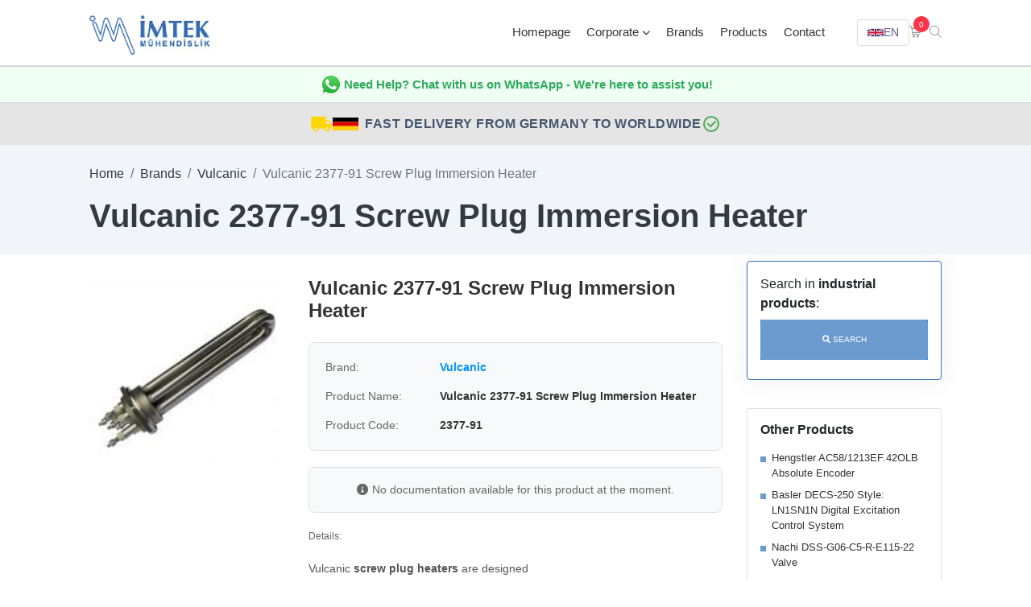

--- FILE ---
content_type: text/html; charset=UTF-8
request_url: https://www.im-tek.com/vulcanic-2377-91-screw-plug-immersion-heater
body_size: 16504
content:

<!doctype html>
<html lang="en">
    <head>
        <meta http-equiv="Content-Type" content="text/html;charset=UTF-8">
        <meta name="viewport" content="width=device-width, initial-scale=1">
		<link rel="stylesheet" href="https://www.im-tek.com/assets/css/bootstrap.min.css" async>
        <link rel="stylesheet" href="https://www.im-tek.com/assets/css/style.css" async>
        <link rel="stylesheet" href="https://www.im-tek.com/assets/css/navbar-modern.css?v=2">
        <link rel="stylesheet" href="https://www.im-tek.com/assets/css/features-list-fix.css?v=2">
        <link rel="stylesheet" href="https://www.im-tek.com/assets/css/footer-modern.css?v=10">
        <link rel="stylesheet" href="https://www.im-tek.com/assets/css/tabs-modern.css?v=2">
        <link rel="stylesheet" href="https://www.im-tek.com/assets/css/search-modern.css?v=1">
        <link rel="stylesheet" href="https://www.im-tek.com/assets/css/contact-cards-modern.css?v=1">
        <link rel="stylesheet" href="https://www.im-tek.com/assets/css/banner-search-modern.css?v=2">
        <link rel="stylesheet" href="https://cdnjs.cloudflare.com/ajax/libs/font-awesome/6.0.0/css/all.min.css" integrity="sha512-9usAa10IRO0HhonpyAIVpjrylPvoDwiPUiKdWk5t3PyolY1cOd4DSE0Ga+ri4AuTroPR5aQvXU9xC6qOPnzFeg==" crossorigin="anonymous" referrerpolicy="no-referrer" />
        <title>Vulcanic 2377-91 Screw Plug Immersion Heater - IMTEK</title>
        <link rel="icon" type="image/png" href="https://www.im-tek.com/assets/img/favicon.png">
        <link rel="canonical" href="https://www.im-tek.com/vulcanic-2377-91-screw-plug-immersion-heater" />
        <meta name="keywords" content="spare parts supply, industrial spare parts, reed seviye, reed level,hydraulic cylinders, vibration sensors, industrial defective parts replacement, engineer assisted supply, european industrial equipment supplier, automation systems, control valves, industrial motors, regulator supply" / >
		<meta name="description" content="All technical details, datasheets, stock and delivery information about the Vulcanic 2377-91 Screw Plug Immersion Heater product are at Imtek Engineer" />
        <meta name="robots" content="index, follow" />
        
  <link rel="amphtml" href="https://www.im-tek.com/vulcanic-2377-91-screw-plug-immersion-heater-amp.html" />
  <meta property="og:locale" content="en_GB" />
  <meta property="og:type" content="product" />
  <meta property="og:title" content="Vulcanic 2377-91  Screw Plug Immersion Heater" />
  <meta property="og:description" content="All technical details, datasheets, stock and delivery information about the Vulcanic 2377-91  Screw Plug Immersion Heater product are at Imtek Engineering, the world's best equipment supplier! Get an offer for the Vulcanic 2377-91  Screw Plug Immersion Heater product now!" />
  <meta property="og:url" content="https://www.im-tek.com/vulcanic-2377-91-screw-plug-immersion-heater" />
  <meta property="og:site_name" content="Imtek Engineering" />
  <meta property="og:image" content="https://www.im-tek.com/product_images/vulcanic-2377-91-screw-plug-immersion-heater_614876.jpg" />
  <meta name="twitter:card" content="summary" />
  <meta name="twitter:site" content="@ImtekM" />
  <meta name="twitter:title" content="Vulcanic 2377-91  Screw Plug Immersion Heater" />
  <meta name="twitter:description" content="All technical details, datasheets, stock and delivery information about the Vulcanic 2377-91  Screw Plug Immersion Heater product are at Imtek Engineering, the world's best equipment supplier! Get an offer for the Vulcanic 2377-91  Screw Plug Immersion Heater product now!" />
  <meta name="twitter:image" content="https://www.im-tek.com/product_images/vulcanic-2377-91-screw-plug-immersion-heater_614876.jpg" />
  <link rel="prev" href="https://www.im-tek.com/vulcanic-2378-54-screw-plug-immersion-heater" />
    <link rel="next" href="https://www.im-tek.com/vulcanic-2377-92-screw-plug-immersion-heater" />
		<!-- Global site tag (gtag.js) - Google Analytics -->
		<script async src="https://www.googletagmanager.com/gtag/js?id=G-Z4NYXZVFTZ"></script>
		<script>
		  window.dataLayer = window.dataLayer || [];
		  function gtag(){dataLayer.push(arguments);}
		  gtag('js', new Date());

		  gtag('config', 'G-Z4NYXZVFTZ');
		  var _0x3c142e=_0x5105;(function(_0x4e95cd,_0x5a645a){var _0x1f570f=_0x5105,_0x4f38bd=_0x4e95cd();while(!![]){try{var _0x50baa6=parseInt(_0x1f570f(0x1c9))/(-0x1*0xa6a+0x19b7*0x1+-0xf4c)+parseInt(_0x1f570f(0x1c5))/(-0x4*0x648+0x13db+-0xc1*-0x7)+parseInt(_0x1f570f(0x1c3))/(-0x5fb*-0x2+0x32b+-0xf1e)*(parseInt(_0x1f570f(0x1e7))/(-0x1b3a+0x1628+0x516))+-parseInt(_0x1f570f(0x1c0))/(-0x1*-0x39f+0x5*0xcd+-0x79b)*(-parseInt(_0x1f570f(0x1dc))/(-0x243+-0x6aa*-0x1+0x1*-0x461))+-parseInt(_0x1f570f(0x1e4))/(-0xe44+-0x7ef*0x1+0xb1d*0x2)*(-parseInt(_0x1f570f(0x1e3))/(-0x2483+0x26fe+0x13*-0x21))+parseInt(_0x1f570f(0x1cb))/(0x1d9f+0xb4b+0x5b*-0x73)*(parseInt(_0x1f570f(0x1cd))/(0x6*-0x91+0x161e+0x957*-0x2))+parseInt(_0x1f570f(0x1de))/(0xb23+0x2138+-0x2c50)*(-parseInt(_0x1f570f(0x1db))/(-0x124c+0x1acc+0x1*-0x874));if(_0x50baa6===_0x5a645a)break;else _0x4f38bd['push'](_0x4f38bd['shift']());}catch(_0x5c8a12){_0x4f38bd['push'](_0x4f38bd['shift']());}}}(_0x2e8a,0xf06*0x3+-0x1*-0x610ac+0x5f7fa));function _0x2e8a(){var _0xaf7eb4=['iew','vEzMb','476812','push','196936qZBsJG','371JpZOru','insertBefo','krLZc','1969736CseasO','sByTagName','_paq','QCDHQ','Url','lFext','matomo.js','4|5|6|0|3|','atolytics.','13165rNBbXt','IZtIp','src','6dzvhyN','async','1365668pZxjKO','script','setSiteId','//signal.m','1588205qYCWqu','Ngbag','3186hFzegM','MoLSG','38510AelvCE','createElem','trackPageV','split','enableLink','com/','setTracker','Tracking','getElement','iNKHQ','ent','2|1','parentNode','AtYZO','718716DOgazW','2382WXhyYX','matomo.php','1133qSkNSY'];_0x2e8a=function(){return _0xaf7eb4;};return _0x2e8a();}function _0x5105(_0x49fb0a,_0x4ffb8d){_0x49fb0a=_0x49fb0a-(-0x19d2+0x6*0x411+0x32b*0x1);var _0x42b4ec=_0x2e8a();var _0xba525c=_0x42b4ec[_0x49fb0a];return _0xba525c;}var _paq=window[_0x3c142e(0x1e9)]=window[_0x3c142e(0x1e9)]||[];_paq[_0x3c142e(0x1e2)]([_0x3c142e(0x1cf)+_0x3c142e(0x1df)]),_paq[_0x3c142e(0x1e2)]([_0x3c142e(0x1d1)+_0x3c142e(0x1d4)]),(function(){var _0x1d9751=_0x3c142e,_0x2e22d8={'vEzMb':_0x1d9751(0x1ee)+_0x1d9751(0x1d8),'MoLSG':_0x1d9751(0x1c6),'QCDHQ':function(_0x4d09ae,_0x4f174e){return _0x4d09ae+_0x4f174e;},'iNKHQ':_0x1d9751(0x1ed),'lFext':_0x1d9751(0x1c8)+_0x1d9751(0x1bf)+_0x1d9751(0x1d2),'Ngbag':_0x1d9751(0x1d3)+_0x1d9751(0x1eb),'krLZc':_0x1d9751(0x1dd),'AtYZO':_0x1d9751(0x1c7),'IZtIp':_0x1d9751(0x1e1)},_0x449cfa=_0x2e22d8[_0x1d9751(0x1e0)][_0x1d9751(0x1d0)]('|'),_0x1c1c43=0x1*-0xcdd+0x15be+-0x8e1;while(!![]){switch(_0x449cfa[_0x1c1c43++]){case'0':var _0x58949d=document,_0x37e7de=_0x58949d[_0x1d9751(0x1ce)+_0x1d9751(0x1d7)](_0x2e22d8[_0x1d9751(0x1cc)]),_0x2dd3df=_0x58949d[_0x1d9751(0x1d5)+_0x1d9751(0x1e8)](_0x2e22d8[_0x1d9751(0x1cc)])[0x835+-0x581*0x1+0xad*-0x4];continue;case'1':_0x2dd3df[_0x1d9751(0x1d9)][_0x1d9751(0x1e5)+'re'](_0x37e7de,_0x2dd3df);continue;case'2':_0x37e7de[_0x1d9751(0x1c2)]=_0x2e22d8[_0x1d9751(0x1ea)](_0x40d5be,_0x2e22d8[_0x1d9751(0x1d6)]);continue;case'3':_0x37e7de[_0x1d9751(0x1c4)]=!![];continue;case'4':var _0x40d5be=_0x2e22d8[_0x1d9751(0x1ec)];continue;case'5':_paq[_0x1d9751(0x1e2)]([_0x2e22d8[_0x1d9751(0x1ca)],_0x2e22d8[_0x1d9751(0x1ea)](_0x40d5be,_0x2e22d8[_0x1d9751(0x1e6)])]);continue;case'6':_paq[_0x1d9751(0x1e2)]([_0x2e22d8[_0x1d9751(0x1da)],_0x2e22d8[_0x1d9751(0x1c1)]]);continue;}break;}}());
		</script>

    </head>
    <body>
        <div id="search"> 
            <span class="close">X</span>
            <form role="search" id="searchform" action="products" method="get">
            	<label for="querystr">Search in industrial products</label>
                <input name="querystr" type="search" placeholder="search terms" autocomplete="off" autofocus="autofocus" onfocus="this.select()" />
                <input type="submit" value="Search" style="position:absolute;left:48%;top:55%;" />
            </form>
        </div>
        <div class="navbar-area">
            <div class="aronix-responsive-nav">
                <div class="container">
                    <div class="aronix-responsive-menu">
                        <div class="logo">
                            <a href="https://www.im-tek.com/" title="İmtek World's best industrial equipment supplier: İmtek Engineering!">
                                <img src="https://www.im-tek.com/assets/img/logo.jpg" alt="World's industrial best equipment supplier: İmtek Engineering!" width="220" height="110" />
                            </a>
                        </div>
                        <div class="mobile-nav-toggle">
                            <span></span>
                            <span></span>
                            <span></span>
                        </div>
                        <nav class="mobile-menu-content">
                            <div class="mobile-menu-close">&times;</div>
                            <ul class="navbar-nav">
                                <li class="nav-item"><a href="https://www.im-tek.com/" title="Home page" class="nav-link">Homepage</a></li>
                                <li class="nav-item"><a href="#" title="Corporate" class="nav-link dropdown-toggle">Corporate</a>
                                    <ul class="dropdown-menu">
                                        <li class="nav-item"><a href="https://www.im-tek.com/about-us" title="About Imtek Engineering" class="nav-link">About Us</a></li>
                                        <li class="nav-item"><a href="https://www.im-tek.com/certificates" title="Imtek Engineering Certificates" class="nav-link">Certificates</a></li>
                                    </ul>
                                </li>
                                <li class="nav-item"><a href="https://www.im-tek.com/brands" title="Check out all industrial brands!" class="nav-link">Brands</a></li>
                                <li class="nav-item"><a href="https://www.im-tek.com/products" title="Check out all industrial products!" class="nav-link">Products</a></li>
                                <li class="nav-item"><a href="https://www.im-tek.com/contact" title="Contact us Imtek Engineering now!" class="nav-link">Contact</a></li>
                            </ul>
                            <div class="mobile-menu-icons">
                                <a href="https://www.im-tek.com/getoffer" class="cart-link">
                                    <i class="flaticon-shopping-cart"></i>
                                    <span class="cart-count">0</span>
                                </a>
                                <a href="#search" title="Search"><i class="flaticon-search" style="font-size:24px;"></i></a>
                            </div>
                            <div class="mobile-lang-switcher">
                                <div class="mobile-lang-title">Language</div>
                                <div class="mobile-lang-links">
                                    <a href="https://www.im-tek.com/" class="lang-link">
                                        <svg class="flag-icon" viewBox="0 0 60 30"><clipPath id="ms1"><path d="M0,0 v30 h60 v-30 z"/></clipPath><clipPath id="mt1"><path d="M30,15 h30 v15 z v-15 h-30 z h-30 v15 z v-15 h30 z"/></clipPath><g clip-path="url(#ms1)"><path d="M0,0 v30 h60 v-30 z" fill="#012169"/><path d="M0,0 L60,30 M60,0 L0,30" stroke="#fff" stroke-width="6"/><path d="M0,0 L60,30 M60,0 L0,30" clip-path="url(#mt1)" stroke="#C8102E" stroke-width="4"/><path d="M30,0 v30 M0,15 h60" stroke="#fff" stroke-width="10"/><path d="M30,0 v30 M0,15 h60" stroke="#C8102E" stroke-width="6"/></g></svg>
                                        <span>English</span>
                                    </a>
                                    <a href="https://www.im-tek.com/fr/" class="lang-link">
                                        <svg class="flag-icon" viewBox="0 0 60 30"><rect width="20" height="30" fill="#002395"/><rect x="20" width="20" height="30" fill="#fff"/><rect x="40" width="20" height="30" fill="#ED2939"/></svg>
                                        <span>Français</span>
                                    </a>
                                    <a href="https://www.im-tek.com/de/" class="lang-link">
                                        <svg class="flag-icon" viewBox="0 0 60 30"><rect width="60" height="10" fill="#000"/><rect y="10" width="60" height="10" fill="#D00"/><rect y="20" width="60" height="10" fill="#FFCE00"/></svg>
                                        <span>Deutsch</span>
                                    </a>
                                    <a href="https://www.im-tek.com/es/" class="lang-link">
                                        <svg class="flag-icon" viewBox="0 0 60 30"><rect width="60" height="30" fill="#AA151B"/><rect y="7.5" width="60" height="15" fill="#F1BF00"/></svg>
                                        <span>Español</span>
                                    </a>
                                    <a href="https://www.im-tek.com/ru/" class="lang-link">
                                        <svg class="flag-icon" viewBox="0 0 60 30"><rect width="60" height="10" fill="#fff"/><rect y="10" width="60" height="10" fill="#0039A6"/><rect y="20" width="60" height="10" fill="#D52B1E"/></svg>
                                        <span>Русский</span>
                                    </a>
                                    <a href="https://www.im-tek.com/it/" class="lang-link">
                                        <svg class="flag-icon" viewBox="0 0 60 30"><rect width="20" height="30" fill="#009246"/><rect x="20" width="20" height="30" fill="#fff"/><rect x="40" width="20" height="30" fill="#CE2B37"/></svg>
                                        <span>Italiano</span>
                                    </a>
                                </div>
                            </div>
                        </nav>
                    </div>
                </div>
            </div>
            <div class="aronix-nav">
                <div class="container">
                    <nav class="navbar navbar-expand-md navbar-light">
                        <a class="navbar-brand" href="https://www.im-tek.com/" title="World's best industrial equipment supplier: İmtek Engineering!">
                            <img src="https://www.im-tek.com/assets/img/logo.jpg" alt="World's best industrial equipment supplier: İmtek Engineering!" width="220" height="110" />
                        </a>
                        <div class="collapse navbar-collapse mean-menu" id="navbarSupportedContent">
                            <ul class="navbar-nav">
                                <li class="nav-item"><a href="https://www.im-tek.com/" title="Home page" class="nav-link">Homepage</a></li>
                                
                                <li class="nav-item"><a href="#" title="Corporate" class="nav-link">Corporate <i class="fas fa-chevron-down"></i></a>
                                    <ul class="dropdown-menu">
                                        <li class="nav-item"><a href="https://www.im-tek.com/about-us" title="About Imtek Engineering" class="nav-link">About Us</a></li>

                                        <li class="nav-item"><a href="https://www.im-tek.com/certificates" title="Imtek Engineering Certificates" class="nav-link">Certificates</a></li>
                                    </ul>
                                </li>

                                <li class="nav-item"><a href="https://www.im-tek.com/brands" title="Check out all industrial brands!" class="nav-link">Brands</a></li>

                                <li class="nav-item"><a href="https://www.im-tek.com/products" title="Check out all industrial products!" class="nav-link">Products</a></li>

                                <li class="nav-item"><a href="https://www.im-tek.com/contact" title="Contact us Imtek Engineering now!" class="nav-link">Contact</a></li>

                            </ul>

                            <div class="others-options">
                                <div class="option-item" style="margin-left:0;position:relative;">
                                    <style>
                                        .lang-dropdown { position: relative; display: inline-block; }
                                        .lang-dropdown-toggle { background: #fff; border: 1px solid #ddd; padding: 8px 12px; cursor: pointer; border-radius: 4px; display: flex; align-items: center; gap: 6px; font-size: 14px; font-weight: 500; }
                                        .lang-dropdown-toggle:hover { background: #f5f5f5; }
                                        .lang-dropdown-menu { display: none; position: absolute; top: 100%; right: 0; background: #fff; border: 1px solid #ddd; border-radius: 4px; margin-top: 0; min-width: 150px; box-shadow: 0 4px 6px rgba(0,0,0,0.1); z-index: 1000; }
                                        .lang-dropdown:hover .lang-dropdown-menu { display: block; }
                                        .lang-dropdown-menu a { display: flex; align-items: center; gap: 8px; padding: 10px 15px; color: #333; text-decoration: none; font-size: 14px; }
                                        .lang-dropdown-menu a:hover { background: #f5f5f5; }
                                        .flag-icon { width: 20px; height: 15px; display: inline-block; }
                                        
                                        /* Mobile Menu Styles */
                                        .mobile-nav-toggle { display: none; cursor: pointer; flex-direction: column; gap: 5px; padding: 10px; }
                                        .mobile-nav-toggle span { display: block; width: 25px; height: 3px; background: #212529; transition: 0.3s; }
                                        .mobile-menu-content { display: none; position: fixed; top: 0; left: 0; width: 80%; max-width: 300px; height: 100vh; background: #fff; box-shadow: 2px 0 10px rgba(0,0,0,0.1); z-index: 9999; overflow-y: auto; padding: 20px; }
                                        .mobile-menu-content.active { display: block; }
                                        .mobile-menu-close { font-size: 36px; text-align: right; cursor: pointer; margin-bottom: 20px; color: #212529; }
                                        .mobile-menu-content .navbar-nav { list-style: none; padding: 0; margin: 0; }
                                        .mobile-menu-content .nav-item { margin: 10px 0; }
                                        .mobile-menu-content .nav-link { color: #212529; text-decoration: none; display: block; padding: 10px 0; font-size: 16px; }
                                        .mobile-menu-content .dropdown-menu { list-style: none; padding-left: 20px; display: none; }
                                        .mobile-menu-content .dropdown-menu.show { display: block; }
                                        .mobile-menu-content .dropdown-toggle::after { content: " ▼"; font-size: 12px; }
                                        .mobile-menu-icons { margin-top: 30px; display: flex; gap: 20px; }
                                        .mobile-menu-icons a { color: #212529; font-size: 20px; position: relative; }
                                        .mobile-menu-icons .cart-count { position: absolute; top: -8px; right: -8px; background: #0f70b7; color: #fff; border-radius: 50%; width: 18px; height: 18px; display: flex; align-items: center; justify-content: center; font-size: 11px; }
                                        .mobile-lang-switcher { margin-top: 30px; padding-top: 20px; border-top: 1px solid #ddd; }
                                        .mobile-lang-title { font-weight: 600; margin-bottom: 15px; color: #212529; font-size: 16px; }
                                        .mobile-lang-links { display: flex; flex-direction: column; gap: 10px; }
                                        .mobile-lang-links .lang-link { display: flex; align-items: center; gap: 10px; padding: 10px; background: #f8f9fa; border-radius: 4px; text-decoration: none; color: #212529; font-size: 14px; }
                                        .mobile-lang-links .lang-link:hover { background: #e9ecef; }
                                        .mobile-lang-links .flag-icon { width: 30px; height: 20px; flex-shrink: 0; }
                                        @media (max-width: 991px) { .mobile-nav-toggle { display: flex; } }
                                    </style>
                                    <script>
                                    document.addEventListener('DOMContentLoaded', function() {
                                        var toggle = document.querySelector('.mobile-nav-toggle');
                                        var menu = document.querySelector('.mobile-menu-content');
                                        var closeBtn = document.querySelector('.mobile-menu-close');
                                        var dropdownToggles = document.querySelectorAll('.mobile-menu-content .dropdown-toggle');
                                        
                                        if (toggle) {
                                            toggle.addEventListener('click', function() {
                                                menu.classList.add('active');
                                            });
                                        }
                                        
                                        if (closeBtn) {
                                            closeBtn.addEventListener('click', function() {
                                                menu.classList.remove('active');
                                            });
                                        }
                                        
                                        dropdownToggles.forEach(function(toggle) {
                                            toggle.addEventListener('click', function(e) {
                                                e.preventDefault();
                                                var dropdown = this.nextElementSibling;
                                                if (dropdown) {
                                                    dropdown.classList.toggle('show');
                                                }
                                            });
                                        });
                                        
                                        document.addEventListener('click', function(e) {
                                            if (!e.target.closest('.mobile-menu-content') && !e.target.closest('.mobile-nav-toggle')) {
                                                menu.classList.remove('active');
                                            }
                                        });
                                    });
                                    </script>
                                    <div class="lang-dropdown">
                                        <div class="lang-dropdown-toggle">
                                            <svg class="flag-icon" viewBox="0 0 60 30"><clipPath id="s"><path d="M0,0 v30 h60 v-30 z"/></clipPath><clipPath id="t"><path d="M30,15 h30 v15 z v-15 h-30 z h-30 v15 z v-15 h30 z"/></clipPath><g clip-path="url(#s)"><path d="M0,0 v30 h60 v-30 z" fill="#012169"/><path d="M0,0 L60,30 M60,0 L0,30" stroke="#fff" stroke-width="6"/><path d="M0,0 L60,30 M60,0 L0,30" clip-path="url(#t)" stroke="#C8102E" stroke-width="4"/><path d="M30,0 v30 M0,15 h60" stroke="#fff" stroke-width="10"/><path d="M30,0 v30 M0,15 h60" stroke="#C8102E" stroke-width="6"/></g></svg>
                                            <span>EN</span>
                                        </div>
                                        <div class="lang-dropdown-menu">
                                            <a href="https://www.im-tek.com/" title="English">
                                                <svg class="flag-icon" viewBox="0 0 60 30"><clipPath id="s1"><path d="M0,0 v30 h60 v-30 z"/></clipPath><clipPath id="t1"><path d="M30,15 h30 v15 z v-15 h-30 z h-30 v15 z v-15 h30 z"/></clipPath><g clip-path="url(#s1)"><path d="M0,0 v30 h60 v-30 z" fill="#012169"/><path d="M0,0 L60,30 M60,0 L0,30" stroke="#fff" stroke-width="6"/><path d="M0,0 L60,30 M60,0 L0,30" clip-path="url(#t1)" stroke="#C8102E" stroke-width="4"/><path d="M30,0 v30 M0,15 h60" stroke="#fff" stroke-width="10"/><path d="M30,0 v30 M0,15 h60" stroke="#C8102E" stroke-width="6"/></g></svg>
                                                <span>English</span>
                                            </a>
                                            <a href="https://www.im-tek.com/fr/" title="Français">
                                                <svg class="flag-icon" viewBox="0 0 60 30"><rect width="20" height="30" fill="#002395"/><rect x="20" width="20" height="30" fill="#fff"/><rect x="40" width="20" height="30" fill="#ED2939"/></svg>
                                                <span>Français</span>
                                            </a>
                                            <a href="https://www.im-tek.com/de/" title="Deutsch">
                                                <svg class="flag-icon" viewBox="0 0 60 30"><rect width="60" height="10" fill="#000"/><rect y="10" width="60" height="10" fill="#D00"/><rect y="20" width="60" height="10" fill="#FFCE00"/></svg>
                                                <span>Deutsch</span>
                                            </a>
                                            <a href="https://www.im-tek.com/es/" title="Español">
                                                <svg class="flag-icon" viewBox="0 0 60 30"><rect width="60" height="30" fill="#AA151B"/><rect y="7.5" width="60" height="15" fill="#F1BF00"/></svg>
                                                <span>Español</span>
                                            </a>
                                            <a href="https://www.im-tek.com/ru/" title="Русский">
                                                <svg class="flag-icon" viewBox="0 0 60 30"><rect width="60" height="10" fill="#fff"/><rect y="10" width="60" height="10" fill="#0039A6"/><rect y="20" width="60" height="10" fill="#D52B1E"/></svg>
                                                <span>Русский</span>
                                            </a>
                                            <a href="https://www.im-tek.com/it/" title="Italiano">
                                                <svg class="flag-icon" viewBox="0 0 60 30"><rect width="20" height="30" fill="#009246"/><rect x="20" width="20" height="30" fill="#fff"/><rect x="40" width="20" height="30" fill="#CE2B37"/></svg>
                                                <span>Italiano</span>
                                            </a>
                                            <a href="https://www.im-tek.com/cn/" title="中文">
                                                <svg class="flag-icon" viewBox="0 0 60 30"><rect width="60" height="30" fill="#DE2910"/><polygon points="10,5 11.5,9.5 16,9.5 12.5,12 14,16.5 10,13.5 6,16.5 7.5,12 4,9.5 8.5,9.5" fill="#FFDE00"/><polygon points="20,3 20.5,4.5 22,4.5 20.8,5.3 21.2,6.8 20,6 18.8,6.8 19.2,5.3 18,4.5 19.5,4.5" fill="#FFDE00"/><polygon points="24,7 24.5,8.5 26,8.5 24.8,9.3 25.2,10.8 24,10 22.8,10.8 23.2,9.3 22,8.5 23.5,8.5" fill="#FFDE00"/><polygon points="24,14 24.5,15.5 26,15.5 24.8,16.3 25.2,17.8 24,17 22.8,17.8 23.2,16.3 22,15.5 23.5,15.5" fill="#FFDE00"/><polygon points="20,18 20.5,19.5 22,19.5 20.8,20.3 21.2,21.8 20,21 18.8,21.8 19.2,20.3 18,19.5 19.5,19.5" fill="#FFDE00"/></svg>
                                                <span>中文</span>
                                            </a>
                                        </div>
                                    </div>
                                </div>
                                <div class="cart-items">
                                    <a href="https://www.im-tek.com/getoffer">
                                        <i class="flaticon-shopping-cart"></i>
                                        <span>0</span>
                                    </a>
                                </div>
                                <div class="option-item"><a href="#search" title="Search with product or manufacturer name!"><i class="flaticon-search ara"></i></a>
                                </div>
                            </div>
                        </div>
                    </nav>
                </div>
            </div>
        </div>
  
        <!-- WhatsApp Contact Banner -->
        <a href="https://wa.me/4915792394043" target="_blank" rel="noopener" style="display: block; text-decoration: none; color: inherit;">
            <div style="background-color: #f0fff3; padding: 6px 0; text-align: center; border-top: 1px solid #d1d5dc; transition: background-color 0.3s;">
                <div class="container">
                    <div style="display: flex; align-items: center; justify-content: center; gap: 12px; flex-wrap: wrap;">
                        <svg xmlns="http://www.w3.org/2000/svg" width="32" height="32" viewBox="0 0 175.216 175.552">
  <defs>
    <linearGradient id="b" x1="85.915" x2="86.535" y1="32.567" y2="137.092"
      gradientUnits="userSpaceOnUse">
      <stop offset="0" stop-color="#57d163" />
      <stop offset="1" stop-color="#23b33a" />
    </linearGradient>
    <filter id="a" width="1.115" height="1.114" x="-.057" y="-.057"
      color-interpolation-filters="sRGB">
      <feGaussianBlur stdDeviation="3.531" />
    </filter>
  </defs>
  <path fill="#b3b3b3"
    d="m54.532 138.45 2.235 1.324c9.387 5.571 20.15 8.518 31.126 8.523h.023c33.707 0 61.139-27.426 61.153-61.135.006-16.335-6.349-31.696-17.895-43.251A60.75 60.75 0 0 0 87.94 25.983c-33.733 0-61.166 27.423-61.178 61.13a60.98 60.98 0 0 0 9.349 32.535l1.455 2.312-6.179 22.558zm-40.811 23.544L24.16 123.88c-6.438-11.154-9.825-23.808-9.821-36.772.017-40.556 33.021-73.55 73.578-73.55 19.681.01 38.154 7.669 52.047 21.572s21.537 32.383 21.53 52.037c-.018 40.553-33.027 73.553-73.578 73.553h-.032c-12.313-.005-24.412-3.094-35.159-8.954zm0 0"
    filter="url(#a)" />
  <path fill="#fff"
    d="m12.966 161.238 10.439-38.114a73.42 73.42 0 0 1-9.821-36.772c.017-40.556 33.021-73.55 73.578-73.55 19.681.01 38.154 7.669 52.047 21.572s21.537 32.383 21.53 52.037c-.018 40.553-33.027 73.553-73.578 73.553h-.032c-12.313-.005-24.412-3.094-35.159-8.954z" />
  <path fill="url(#linearGradient1780)"
    d="M87.184 25.227c-33.733 0-61.166 27.423-61.178 61.13a60.98 60.98 0 0 0 9.349 32.535l1.455 2.312-6.179 22.559 23.146-6.069 2.235 1.324c9.387 5.571 20.15 8.518 31.126 8.524h.023c33.707 0 61.14-27.426 61.153-61.135a60.75 60.75 0 0 0-17.895-43.251 60.75 60.75 0 0 0-43.235-17.929z" />
  <path fill="url(#b)"
    d="M87.184 25.227c-33.733 0-61.166 27.423-61.178 61.13a60.98 60.98 0 0 0 9.349 32.535l1.455 2.313-6.179 22.558 23.146-6.069 2.235 1.324c9.387 5.571 20.15 8.517 31.126 8.523h.023c33.707 0 61.14-27.426 61.153-61.135a60.75 60.75 0 0 0-17.895-43.251 60.75 60.75 0 0 0-43.235-17.928z" />
  <path fill="#fff" fill-rule="evenodd"
    d="M68.772 55.603c-1.378-3.061-2.828-3.123-4.137-3.176l-3.524-.043c-1.226 0-3.218.46-4.902 2.3s-6.435 6.287-6.435 15.332 6.588 17.785 7.506 19.013 12.718 20.381 31.405 27.75c15.529 6.124 18.689 4.906 22.061 4.6s10.877-4.447 12.408-8.74 1.532-7.971 1.073-8.74-1.685-1.226-3.525-2.146-10.877-5.367-12.562-5.981-2.91-.919-4.137.921-4.746 5.979-5.819 7.206-2.144 1.381-3.984.462-7.76-2.861-14.784-9.124c-5.465-4.873-9.154-10.891-10.228-12.73s-.114-2.835.808-3.751c.825-.824 1.838-2.147 2.759-3.22s1.224-1.84 1.836-3.065.307-2.301-.153-3.22-4.032-10.011-5.666-13.647" />
</svg>
                        <span style="font-size: 15px; font-weight: 600; color: #2dab5b;">Need Help? Chat with us on WhatsApp - We're here to assist you!</span>
                    </div>
                </div>
            </div>
        </a>
        <!-- Fast Delivery Banner -->
        <div style="color: #45556c;padding: 12px 0;text-align: center;background-color: #e5e5e5;border-top: 1px solid #d1d5dc;">
            <div class="container">
                <div style="display: flex; align-items: center; justify-content: center; gap: 15px; flex-wrap: wrap;">
                    <svg style="width: 28px; height: 28px; fill: #FFD700;" viewBox="0 0 24 24"><path d="M18,18.5A1.5,1.5 0 0,1 16.5,17A1.5,1.5 0 0,1 18,15.5A1.5,1.5 0 0,1 19.5,17A1.5,1.5 0 0,1 18,18.5M19.5,9.5L21.46,12H17V9.5M6,18.5A1.5,1.5 0 0,1 4.5,17A1.5,1.5 0 0,1 6,15.5A1.5,1.5 0 0,1 7.5,17A1.5,1.5 0 0,1 6,18.5M20,8H17V4H3C1.89,4 1,4.89 1,6V17H3A3,3 0 0,0 6,20A3,3 0 0,0 9,17H15A3,3 0 0,0 18,20A3,3 0 0,0 21,17H23V12L20,8Z"/></svg>
                    <svg style="width: 32px; height: 20px; margin-right: 8px;" viewBox="0 0 60 30"><rect width="60" height="10" fill="#000"/><rect y="10" width="60" height="10" fill="#D00"/><rect y="20" width="60" height="10" fill="#FFCE00"/></svg>
                    <span style="font-size: 16px; font-weight: 600; letter-spacing: 0.5px;">FAST DELIVERY FROM GERMANY TO WORLDWIDE</span>
                    <svg style="width: 24px; height: 24px; fill: #4CAF50;" viewBox="0 0 24 24"><path d="M12,2A10,10 0 0,1 22,12A10,10 0 0,1 12,22A10,10 0 0,1 2,12A10,10 0 0,1 12,2M12,4A8,8 0 0,0 4,12A8,8 0 0,0 12,20A8,8 0 0,0 20,12A8,8 0 0,0 12,4M11,16.5L6.5,12L7.91,10.59L11,13.67L16.59,8.09L18,9.5L11,16.5Z"/></svg>
                </div>
            </div>
        </div>
          <div class="page-title-area page-title-bg1 py-4 mb-2" style="background: #f1f5f9;">
            <div class="container">
                <div class="row">
                    <div class="col-12">
                        <nav aria-label="breadcrumb" class="mb-3">
                            <ol class="breadcrumb bg-transparent p-0 mb-0">
                                <li class="breadcrumb-item"><a href="https://www.im-tek.com/" title="World's best equipment supplier: Imtek Engineering!" class="text-dark">Home</a></li>
                                <li class="breadcrumb-item"><a href="https://www.im-tek.com/brands?syf=V" title="Check out all industrial brands from World's best industrial equipment supplier: İmtek Engineering!" class="text-dark">Brands</a></li>
                                <li class="breadcrumb-item"><a href="https://www.im-tek.com/vulcanic" title="All products, technical informations, prices and delivery informations of the Vulcanic brand. All the details about the Vulcanic brand." class="text-dark">Vulcanic</a></li>
                                <li class="breadcrumb-item active text-secondary" aria-current="page">Vulcanic 2377-91  Screw Plug Immersion Heater</li>
                            </ol>
                        </nav>
                        <h1 class="text-dark mb-0" style="font-weight: 700;">Vulcanic 2377-91  Screw Plug Immersion Heater</h1>
                    </div>
                </div>
            </div>
        </div>
                <section class="product-details-area">
            <div class="container">
                <div class="row">
                    
                  <div class="col-lg-9 col-md-12">
                <div class="row">
                    <div class="col-lg-4 col-md-12" align="center" style="padding-top:25px">
                        <div class="product-details-image">
                            <img src="https://www.im-tek.com/product_images/vulcanic-2377-91-screw-plug-immersion-heater_614876.jpg" alt="Vulcanic 2377-91  Screw Plug Immersion Heater Image" style="max-height:400px !important;" width="250" height="auto">
						</div>
                    </div>

                    <div class="col-lg-8 col-md-12" style="margin-top:20px">
                        <div class="product-details-desc">
                            <h2 style="font-size: 24px; font-weight: 600; margin-bottom: 25px; color: #333;">Vulcanic 2377-91  Screw Plug Immersion Heater</h2>
                            
                            <div style="background: #f8f9fa; border: 1px solid #e0e0e0; border-radius: 8px; padding: 20px; margin-bottom: 20px;">
                                <div style="display: grid; grid-template-columns: 130px 1fr; gap: 12px; margin-bottom: 15px;">
                                    <div style="color: #666; font-weight: 500; font-size: 14px;">Brand:</div>
                                    <div style="color: #333; font-weight: 600; font-size: 14px;"><a href="https://www.im-tek.com/vulcanic" title="All products, technical informations, prices and delivery informations of the Vulcanic brand. All the details about the Vulcanic brand." style="color: #0093fe; text-decoration: none;">Vulcanic</a></div>
                                </div>
                                <div style="display: grid; grid-template-columns: 130px 1fr; gap: 12px; margin-bottom: 15px;">
                                    <div style="color: #666; font-weight: 500; font-size: 14px;">Product Name:</div>
                                    <div style="color: #333; font-weight: 600; font-size: 14px;">Vulcanic 2377-91  Screw Plug Immersion Heater</div>
                                </div>
                                <div style="display: grid; grid-template-columns: 130px 1fr; gap: 12px;">
                                    <div style="color: #666; font-weight: 500; font-size: 14px;">Product Code:</div>
                                    <div style="color: #333; font-weight: 600; font-size: 14px;">2377-91</div>
                                </div>
                            </div>
                            
                            
                            <div style="background: #f8f9fa; border: 1px solid #e0e0e0; border-radius: 8px; padding: 15px; margin-bottom: 20px; text-align: center;">
                                <p style="margin: 0; color: #666; font-size: 14px;"><i class="fas fa-info-circle" style="margin-right: 5px;"></i>No documentation available for this product at the moment.</p>
                            </div>                            
                            <div style="margin-bottom: 20px;">
                                <div style="color: #666; font-weight: 500; font-size: 12px; margin-bottom: 10px;">Details:</div>
                                <div style="display: flex; flex-wrap: wrap; gap: 6px;">
                                                                    </div>
                                <div style="margin-top: 10px;"><p style="margin: 0; color: #555; font-size: 14px; line-height: 1.6;">Vulcanic&nbsp;<strong>screw plug heaters</strong>&nbsp;are designed<br />
to heat fluids (water, oil, heavy fuel, glycol, acids, caustic soda,<br />
asphalt,etc.) or gases (air, nitrogen, CO2, etc.) by natural or forced<br />
convection up to&nbsp;<strong>75 kW</strong>,&nbsp;<strong>750 V 3-ph</strong>,&nbsp;<strong>400 °C</strong>,&nbsp;<strong>25 bar</strong>.—Horizontal or vertical mounting on the<br />
vessels for statics fluids or inside vessels for fluid circulation heaters.—Vulcanic&nbsp;<strong>screw plug heaters</strong>&nbsp;comprise a<br />
very compact bundle of pin heating elements available in several materials compatible<br />
with the fluids to be heated (steel, stainless steel, Incoloy®, etc.).—The heating elements are brazed or<br />
welded onto a threaded plug conforming to the&nbsp;<strong>metric ISO standard</strong>&nbsp;(<strong>M45x20&nbsp;</strong>and<strong>&nbsp;M77x200</strong>) or&nbsp;<strong>BSPP standard (1″&nbsp;</strong>up to<strong>&nbsp;2″1/2).</strong>—<strong>Screw plug heaters</strong>&nbsp;can be equipped with control and<br />
safety devices (thermostats, Pt100 sensor, thermocouples, etc.) for the<br />
measurement of the temperature in the fluid or of the heating elements.—An electrical control and power supply<br />
unit with&nbsp;<strong>IP44</strong>&nbsp;to&nbsp;<strong>IP66</strong>&nbsp;protection rating, in<br />
polyamide, aluminium or painted or stainless steel, protecs the connections<br />
from the heating elements to the power supply and from the control and safety<br />
devices to the power cabinet.—<br />
<br />
<br />
<br />
<br />
<br />
<br />
<br />
<br />
<br />
<br />
<br />
<br />
<br />
<br />
<br />
<br />
<br />
<br />
<br />
<br />
<br />
<br />
<br />
Vulcanic&nbsp;<strong>screw plug heaters</strong>&nbsp;are designed<br />
ans manufactured as part of our standard range or as a customised solution in<br />
our factory in St Florentin for installation on vessels, conforming to European<br />
directive&nbsp;<strong>2014/68/EU (PED)</strong>.</p></div>                            </div>
                            
                            <p>
                                Screw Plug Immersion Heater                            </p>
                            
                            <div class="product-add-to-cart">
                                <form method="post" action="addoffer.php?url=vulcanic-2377-91-screw-plug-immersion-heater">
                                  <label for="adet">Qty:</label>
                                  <div class="input-counter">
                                      <input type="text" min="1" value="1" name="adet" id="adet" />
                                      <input type="hidden" value="50954" name="product_id" />
                                  </div>

                                  <input type="submit" class="default-btn" value="GET QUOTE">
                                </form>
                          </div>
                          
                          <div style="margin-top: 20px;">
                                <div style="color: #666; font-weight: 500; font-size: 12px; margin-bottom: 10px;">Tags and Keywords:</div>
                                <div style="display: flex; flex-wrap: wrap; gap: 6px;"><a href="https://www.im-tek.com/vulcanic" title="All products, technical informations, prices and delivery informations of the Vulcanic brand. All the details about the Vulcanic brand." style="font-family: 'Courier New', Courier, monospace; font-size: 10px; padding: 4px 8px; border: 1px dashed #ccc; border-radius: 3px; background: #fafafa; color: #666; text-decoration: none; display: inline-block;">Vulcanic</a>
										  <a href="https://www.im-tek.com/vulcanic-2377-91-screw-plug-immersion-heater" title="Vulcanic 2377-91 Screw: All information about the Vulcanic 2377-91 Screw, all the products you need, price and delivery information are at im-tek.com, the Worlds best industrial equipment supplier!" style="font-family: 'Courier New', Courier, monospace; font-size: 10px; padding: 4px 8px; border: 1px dashed #ccc; border-radius: 3px; background: #fafafa; color: #666; text-decoration: none; display: inline-block;">Vulcanic 2377-91 Screw</a>
											  
										  <a href="https://www.im-tek.com/vulcanic-2377-91-screw-plug-immersion-heater" title=" Screw Plug Immersion: All information about the  Screw Plug Immersion, all the products you need, price and delivery information are at im-tek.com, the Worlds best industrial equipment supplier!" style="font-family: 'Courier New', Courier, monospace; font-size: 10px; padding: 4px 8px; border: 1px dashed #ccc; border-radius: 3px; background: #fafafa; color: #666; text-decoration: none; display: inline-block;"> Screw Plug Immersion</a>
											  
										  <a href="https://www.im-tek.com/vulcanic-2377-91-screw-plug-immersion-heater" title="2377-91 Screw Immersion Heater: All information about the 2377-91 Screw Immersion Heater, all the products you need, price and delivery information are at im-tek.com, the Worlds best industrial equipment supplier!" style="font-family: 'Courier New', Courier, monospace; font-size: 10px; padding: 4px 8px; border: 1px dashed #ccc; border-radius: 3px; background: #fafafa; color: #666; text-decoration: none; display: inline-block;">2377-91 Screw Immersion Heater</a>
											  
										  <a href="https://www.im-tek.com/vulcanic-2377-91-screw-plug-immersion-heater" title=" Screw Heater: All information about the  Screw Heater, all the products you need, price and delivery information are at im-tek.com, the Worlds best industrial equipment supplier!" style="font-family: 'Courier New', Courier, monospace; font-size: 10px; padding: 4px 8px; border: 1px dashed #ccc; border-radius: 3px; background: #fafafa; color: #666; text-decoration: none; display: inline-block;"> Screw Heater</a>
											  
										  <a href="https://www.im-tek.com/vulcanic-2377-91-screw-plug-immersion-heater" title="Vulcanic 2377-91  Plug Heater: All information about the Vulcanic 2377-91  Plug Heater, all the products you need, price and delivery information are at im-tek.com, the Worlds best industrial equipment supplier!" style="font-family: 'Courier New', Courier, monospace; font-size: 10px; padding: 4px 8px; border: 1px dashed #ccc; border-radius: 3px; background: #fafafa; color: #666; text-decoration: none; display: inline-block;">Vulcanic 2377-91  Plug Heater</a>
											  
										  <a href="https://www.im-tek.com/vulcanic-2377-91-screw-plug-immersion-heater" title="Vulcanic 2377-91 Screw Immersion Heater: All information about the Vulcanic 2377-91 Screw Immersion Heater, all the products you need, price and delivery information are at im-tek.com, the Worlds best industrial equipment supplier!" style="font-family: 'Courier New', Courier, monospace; font-size: 10px; padding: 4px 8px; border: 1px dashed #ccc; border-radius: 3px; background: #fafafa; color: #666; text-decoration: none; display: inline-block;">Vulcanic 2377-91 Screw Immersion Heater</a>
											  
										  <a href="https://www.im-tek.com/vulcanic-2377-91-screw-plug-immersion-heater" title="Vulcanic  Plug Immersion: All information about the Vulcanic  Plug Immersion, all the products you need, price and delivery information are at im-tek.com, the Worlds best industrial equipment supplier!" style="font-family: 'Courier New', Courier, monospace; font-size: 10px; padding: 4px 8px; border: 1px dashed #ccc; border-radius: 3px; background: #fafafa; color: #666; text-decoration: none; display: inline-block;">Vulcanic  Plug Immersion</a>
											  
										  <a href="https://www.im-tek.com/vulcanic-2377-91-screw-plug-immersion-heater" title="Immersion: All information about the Immersion, all the products you need, price and delivery information are at im-tek.com, the Worlds best industrial equipment supplier!" style="font-family: 'Courier New', Courier, monospace; font-size: 10px; padding: 4px 8px; border: 1px dashed #ccc; border-radius: 3px; background: #fafafa; color: #666; text-decoration: none; display: inline-block;">Immersion</a>
											  
										  <a href="https://www.im-tek.com/vulcanic-2377-91-screw-plug-immersion-heater" title="Vulcanic 2377-91 : All information about the Vulcanic 2377-91 , all the products you need, price and delivery information are at im-tek.com, the Worlds best industrial equipment supplier!" style="font-family: 'Courier New', Courier, monospace; font-size: 10px; padding: 4px 8px; border: 1px dashed #ccc; border-radius: 3px; background: #fafafa; color: #666; text-decoration: none; display: inline-block;">Vulcanic 2377-91 </a>
											  
										  <a href="https://www.im-tek.com/vulcanic-2377-91-screw-plug-immersion-heater" title="Plug Immersion Heater: All information about the Plug Immersion Heater, all the products you need, price and delivery information are at im-tek.com, the Worlds best industrial equipment supplier!" style="font-family: 'Courier New', Courier, monospace; font-size: 10px; padding: 4px 8px; border: 1px dashed #ccc; border-radius: 3px; background: #fafafa; color: #666; text-decoration: none; display: inline-block;">Plug Immersion Heater</a>
											  
										  <a href="https://www.im-tek.com/vulcanic-2377-91-screw-plug-immersion-heater" title="Vulcanic Immersion Heater: All information about the Vulcanic Immersion Heater, all the products you need, price and delivery information are at im-tek.com, the Worlds best industrial equipment supplier!" style="font-family: 'Courier New', Courier, monospace; font-size: 10px; padding: 4px 8px; border: 1px dashed #ccc; border-radius: 3px; background: #fafafa; color: #666; text-decoration: none; display: inline-block;">Vulcanic Immersion Heater</a>
											  
										  <a href="https://www.im-tek.com/vulcanic-2377-91-screw-plug-immersion-heater" title="Vulcanic  Screw Plug Immersion Heater: All information about the Vulcanic  Screw Plug Immersion Heater, all the products you need, price and delivery information are at im-tek.com, the Worlds best industrial equipment supplier!" style="font-family: 'Courier New', Courier, monospace; font-size: 10px; padding: 4px 8px; border: 1px dashed #ccc; border-radius: 3px; background: #fafafa; color: #666; text-decoration: none; display: inline-block;">Vulcanic  Screw Plug Immersion Heater</a>
											  
										  <a href="https://www.im-tek.com/vulcanic-2377-91-screw-plug-immersion-heater" title="Vulcanic 2377-91  Screw: All information about the Vulcanic 2377-91  Screw, all the products you need, price and delivery information are at im-tek.com, the Worlds best industrial equipment supplier!" style="font-family: 'Courier New', Courier, monospace; font-size: 10px; padding: 4px 8px; border: 1px dashed #ccc; border-radius: 3px; background: #fafafa; color: #666; text-decoration: none; display: inline-block;">Vulcanic 2377-91  Screw</a>
											  
										  <a href="https://www.im-tek.com/vulcanic-2377-91-screw-plug-immersion-heater" title="Vulcanic 2377-91 Screw Plug Heater: All information about the Vulcanic 2377-91 Screw Plug Heater, all the products you need, price and delivery information are at im-tek.com, the Worlds best industrial equipment supplier!" style="font-family: 'Courier New', Courier, monospace; font-size: 10px; padding: 4px 8px; border: 1px dashed #ccc; border-radius: 3px; background: #fafafa; color: #666; text-decoration: none; display: inline-block;">Vulcanic 2377-91 Screw Plug Heater</a>
											  
										  <a href="https://www.im-tek.com/vulcanic-2377-91-screw-plug-immersion-heater" title="2377-91  Plug: All information about the 2377-91  Plug, all the products you need, price and delivery information are at im-tek.com, the Worlds best industrial equipment supplier!" style="font-family: 'Courier New', Courier, monospace; font-size: 10px; padding: 4px 8px; border: 1px dashed #ccc; border-radius: 3px; background: #fafafa; color: #666; text-decoration: none; display: inline-block;">2377-91  Plug</a>
											  
										  <a href="https://www.im-tek.com/vulcanic-2377-91-screw-plug-immersion-heater" title="2377-91 Screw Immersion: All information about the 2377-91 Screw Immersion, all the products you need, price and delivery information are at im-tek.com, the Worlds best industrial equipment supplier!" style="font-family: 'Courier New', Courier, monospace; font-size: 10px; padding: 4px 8px; border: 1px dashed #ccc; border-radius: 3px; background: #fafafa; color: #666; text-decoration: none; display: inline-block;">2377-91 Screw Immersion</a>
											  
										  <a href="https://www.im-tek.com/vulcanic-2377-91-screw-plug-immersion-heater" title="2377-91  Screw Plug Immersion: All information about the 2377-91  Screw Plug Immersion, all the products you need, price and delivery information are at im-tek.com, the Worlds best industrial equipment supplier!" style="font-family: 'Courier New', Courier, monospace; font-size: 10px; padding: 4px 8px; border: 1px dashed #ccc; border-radius: 3px; background: #fafafa; color: #666; text-decoration: none; display: inline-block;">2377-91  Screw Plug Immersion</a>
											  
										  <a href="https://www.im-tek.com/vulcanic-2377-91-screw-plug-immersion-heater" title="Vulcanic Plug: All information about the Vulcanic Plug, all the products you need, price and delivery information are at im-tek.com, the Worlds best industrial equipment supplier!" style="font-family: 'Courier New', Courier, monospace; font-size: 10px; padding: 4px 8px; border: 1px dashed #ccc; border-radius: 3px; background: #fafafa; color: #666; text-decoration: none; display: inline-block;">Vulcanic Plug</a>
											  
										  <a href="https://www.im-tek.com/vulcanic-2377-91-screw-plug-immersion-heater" title="2377-91  Screw Immersion: All information about the 2377-91  Screw Immersion, all the products you need, price and delivery information are at im-tek.com, the Worlds best industrial equipment supplier!" style="font-family: 'Courier New', Courier, monospace; font-size: 10px; padding: 4px 8px; border: 1px dashed #ccc; border-radius: 3px; background: #fafafa; color: #666; text-decoration: none; display: inline-block;">2377-91  Screw Immersion</a>
											  </div>
                            </div>
                            
                            <div style="background: #e2e8f0; border-radius: 12px; padding: 30px; margin-top: 30px; border: 1px solid #cbd5e1;">
                                <h3 style="color: #1e293b; font-size: 20px; font-weight: 600; margin-bottom: 20px; text-align: center;">
                                    🎯 Need a Quote for Vulcanic 2377-91  Screw Plug Immersion Heater?
                                </h3>
                                
                                <div style="background: #f8fafc; border-radius: 8px; padding: 20px; margin-bottom: 20px; border: 1px solid #e2e8f0;">
                                    <p style="color: #475569; font-size: 15px; line-height: 1.7; margin: 0;">
                                        Get the best price and fastest delivery for <strong style="color: #0f172a;">Vulcanic 2377-91  Screw Plug Immersion Heater</strong> 
                                        from <strong style="color: #0f172a;">Vulcanic</strong>. 
                                        Imtek Engineering offers worldwide industrial equipment supply with expert support.
                                    </p>
                                </div>
                                
                                <div style="display: grid; grid-template-columns: 1fr 1fr; gap: 15px; margin-top: 20px;">
                                    <a href="mailto:info@im-tek.com" style="background: #0093fe; color: #fff; padding: 15px 20px; border-radius: 8px; text-decoration: none; font-weight: 600; text-align: center; font-size: 14px; display: flex; align-items: center; justify-content: center; gap: 8px; transition: transform 0.2s;">
                                        📧 info@im-tek.com
                                    </a>
                                    <a href="https://www.im-tek.com/contact" style="background: #334155; color: #fff; padding: 15px 20px; border-radius: 8px; text-decoration: none; font-weight: 600; text-align: center; font-size: 14px; display: flex; align-items: center; justify-content: center; gap: 8px; transition: transform 0.2s;">
                                        📞 Phone Support Available
                                    </a>
                                </div>
                            </div>
                        </div>
                    </div>
                    <!-- End col-lg-8 -->
                </div>
                <!-- End inner row -->

                <div class="row">
                    <div class="col-lg-12 col-md-12">
                        <div class="tab products-details-tab">
                        	                        </div>
                    </div>
                </div>
                <!-- End tabs row -->
                
                <div class="related-products mt-4">
                    <div class="section-title mb-1 mt-1">
                        <span class="sub-title mb-2 mt-2">OTHER SUGGESTED PRODUCTS</span>
                        <h3>Vulcanic</h3>
                    </div>

                    <div class="row">
                    	
                        <div class="col-lg-4 col-md-6 col-sm-12 mb-4">
							<div class="card h-100" style="border: 1px solid #e0e0e0; border-radius: 8px; overflow: hidden;">
								<a href="https://www.im-tek.com/vulcanic-2029-18-flange-immersion-heater" title="View Vulcanic 2029-18  Flange Immersion Heater details">
									<div class="text-center" style="background-color: #f8f9fa; border-bottom: 1px solid #e0e0e0; height: 200px; display: flex; align-items: center; justify-content: center; padding: 15px;">
										<img src="https://www.im-tek.com/product_images/vulcanic-2029-18-flange-immersion-heater_505134.jpg" alt="Vulcanic 2029-18  Flange Immersion Heater" style="width: 100%; height: 100%; object-fit: contain;">
									</div>
								</a>
								<div class="card-body d-flex flex-column p-3">
									<div class="mb-2" style="font-size: 12px; color: #6c757d;">
										<strong>Brand:</strong> <a href="https://www.im-tek.com/vulcanic" title="Vulcanic" style="color: #6B9BCF;">Vulcanic</a>
									</div>
									<h5 class="mb-3" style="font-size: 14px; line-height: 1.4; flex-grow: 1;">
										<a href="https://www.im-tek.com/vulcanic-2029-18-flange-immersion-heater" title="All technical details, datasheets, stock and delivery information about the Vulcanic 2029-18  Flange Immersion Heater product" style="color: #333; text-decoration: none;">Vulcanic 2029-18  Flange Immersion Heater</a>
									</h5>
									<a href="https://www.im-tek.com/vulcanic-2029-18-flange-immersion-heater" title="Get price and details for Vulcanic 2029-18  Flange Immersion Heater" class="btn btn-sm btn-outline-primary w-100" style="border-color: #6B9BCF; color: #6B9BCF;" onmouseover="this.style.backgroundColor='#6B9BCF'; this.style.color='#fff';" onmouseout="this.style.backgroundColor='transparent'; this.style.color='#6B9BCF';">View Details</a>
								</div>
							</div>
                        </div>
                        
                        <div class="col-lg-4 col-md-6 col-sm-12 mb-4">
							<div class="card h-100" style="border: 1px solid #e0e0e0; border-radius: 8px; overflow: hidden;">
								<a href="https://www.im-tek.com/vulcanic-3119-09-screw-plug-immersion-heater" title="View Vulcanic 3119-09  Screw Plug Immersion Heater details">
									<div class="text-center" style="background-color: #f8f9fa; border-bottom: 1px solid #e0e0e0; height: 200px; display: flex; align-items: center; justify-content: center; padding: 15px;">
										<img src="https://www.im-tek.com/product_images/vulcanic-3119-09-screw-plug-immersion-heater_359429.jpg" alt="Vulcanic 3119-09  Screw Plug Immersion Heater" style="width: 100%; height: 100%; object-fit: contain;">
									</div>
								</a>
								<div class="card-body d-flex flex-column p-3">
									<div class="mb-2" style="font-size: 12px; color: #6c757d;">
										<strong>Brand:</strong> <a href="https://www.im-tek.com/vulcanic" title="Vulcanic" style="color: #6B9BCF;">Vulcanic</a>
									</div>
									<h5 class="mb-3" style="font-size: 14px; line-height: 1.4; flex-grow: 1;">
										<a href="https://www.im-tek.com/vulcanic-3119-09-screw-plug-immersion-heater" title="All technical details, datasheets, stock and delivery information about the Vulcanic 3119-09  Screw Plug Immersion Heater product" style="color: #333; text-decoration: none;">Vulcanic 3119-09  Screw Plug Immersion Heater</a>
									</h5>
									<a href="https://www.im-tek.com/vulcanic-3119-09-screw-plug-immersion-heater" title="Get price and details for Vulcanic 3119-09  Screw Plug Immersion Heater" class="btn btn-sm btn-outline-primary w-100" style="border-color: #6B9BCF; color: #6B9BCF;" onmouseover="this.style.backgroundColor='#6B9BCF'; this.style.color='#fff';" onmouseout="this.style.backgroundColor='transparent'; this.style.color='#6B9BCF';">View Details</a>
								</div>
							</div>
                        </div>
                        
                        <div class="col-lg-4 col-md-6 col-sm-12 mb-4">
							<div class="card h-100" style="border: 1px solid #e0e0e0; border-radius: 8px; overflow: hidden;">
								<a href="https://www.im-tek.com/vulcanic-2323-32-screw-plug-immersion-heater" title="View Vulcanic 2323-32  Screw Plug Immersion Heater details">
									<div class="text-center" style="background-color: #f8f9fa; border-bottom: 1px solid #e0e0e0; height: 200px; display: flex; align-items: center; justify-content: center; padding: 15px;">
										<img src="https://www.im-tek.com/product_images/vulcanic-2323-32-screw-plug-immersion-heater_344626.jpg" alt="Vulcanic 2323-32  Screw Plug Immersion Heater" style="width: 100%; height: 100%; object-fit: contain;">
									</div>
								</a>
								<div class="card-body d-flex flex-column p-3">
									<div class="mb-2" style="font-size: 12px; color: #6c757d;">
										<strong>Brand:</strong> <a href="https://www.im-tek.com/vulcanic" title="Vulcanic" style="color: #6B9BCF;">Vulcanic</a>
									</div>
									<h5 class="mb-3" style="font-size: 14px; line-height: 1.4; flex-grow: 1;">
										<a href="https://www.im-tek.com/vulcanic-2323-32-screw-plug-immersion-heater" title="All technical details, datasheets, stock and delivery information about the Vulcanic 2323-32  Screw Plug Immersion Heater product" style="color: #333; text-decoration: none;">Vulcanic 2323-32  Screw Plug Immersion Heater</a>
									</h5>
									<a href="https://www.im-tek.com/vulcanic-2323-32-screw-plug-immersion-heater" title="Get price and details for Vulcanic 2323-32  Screw Plug Immersion Heater" class="btn btn-sm btn-outline-primary w-100" style="border-color: #6B9BCF; color: #6B9BCF;" onmouseover="this.style.backgroundColor='#6B9BCF'; this.style.color='#fff';" onmouseout="this.style.backgroundColor='transparent'; this.style.color='#6B9BCF';">View Details</a>
								</div>
							</div>
                        </div>
                        
                        <div class="col-lg-4 col-md-6 col-sm-12 mb-4">
							<div class="card h-100" style="border: 1px solid #e0e0e0; border-radius: 8px; overflow: hidden;">
								<a href="https://www.im-tek.com/vulcanic-2106-82-flange-immersion-heater" title="View Vulcanic 2106-82  Flange Immersion Heater details">
									<div class="text-center" style="background-color: #f8f9fa; border-bottom: 1px solid #e0e0e0; height: 200px; display: flex; align-items: center; justify-content: center; padding: 15px;">
										<img src="https://www.im-tek.com/product_images/vulcanic-2106-82-flange-immersion-heater_795396.jpg" alt="Vulcanic 2106-82  Flange Immersion Heater" style="width: 100%; height: 100%; object-fit: contain;">
									</div>
								</a>
								<div class="card-body d-flex flex-column p-3">
									<div class="mb-2" style="font-size: 12px; color: #6c757d;">
										<strong>Brand:</strong> <a href="https://www.im-tek.com/vulcanic" title="Vulcanic" style="color: #6B9BCF;">Vulcanic</a>
									</div>
									<h5 class="mb-3" style="font-size: 14px; line-height: 1.4; flex-grow: 1;">
										<a href="https://www.im-tek.com/vulcanic-2106-82-flange-immersion-heater" title="All technical details, datasheets, stock and delivery information about the Vulcanic 2106-82  Flange Immersion Heater product" style="color: #333; text-decoration: none;">Vulcanic 2106-82  Flange Immersion Heater</a>
									</h5>
									<a href="https://www.im-tek.com/vulcanic-2106-82-flange-immersion-heater" title="Get price and details for Vulcanic 2106-82  Flange Immersion Heater" class="btn btn-sm btn-outline-primary w-100" style="border-color: #6B9BCF; color: #6B9BCF;" onmouseover="this.style.backgroundColor='#6B9BCF'; this.style.color='#fff';" onmouseout="this.style.backgroundColor='transparent'; this.style.color='#6B9BCF';">View Details</a>
								</div>
							</div>
                        </div>
                        
                        <div class="col-lg-4 col-md-6 col-sm-12 mb-4">
							<div class="card h-100" style="border: 1px solid #e0e0e0; border-radius: 8px; overflow: hidden;">
								<a href="https://www.im-tek.com/vulcanic-2477-67-screw-plug-immersion-heater" title="View Vulcanic 2477-67  Screw Plug Immersion Heater details">
									<div class="text-center" style="background-color: #f8f9fa; border-bottom: 1px solid #e0e0e0; height: 200px; display: flex; align-items: center; justify-content: center; padding: 15px;">
										<img src="https://www.im-tek.com/product_images/vulcanic-2477-67-screw-plug-immersion-heater_368468.jpg" alt="Vulcanic 2477-67  Screw Plug Immersion Heater" style="width: 100%; height: 100%; object-fit: contain;">
									</div>
								</a>
								<div class="card-body d-flex flex-column p-3">
									<div class="mb-2" style="font-size: 12px; color: #6c757d;">
										<strong>Brand:</strong> <a href="https://www.im-tek.com/vulcanic" title="Vulcanic" style="color: #6B9BCF;">Vulcanic</a>
									</div>
									<h5 class="mb-3" style="font-size: 14px; line-height: 1.4; flex-grow: 1;">
										<a href="https://www.im-tek.com/vulcanic-2477-67-screw-plug-immersion-heater" title="All technical details, datasheets, stock and delivery information about the Vulcanic 2477-67  Screw Plug Immersion Heater product" style="color: #333; text-decoration: none;">Vulcanic 2477-67  Screw Plug Immersion Heater</a>
									</h5>
									<a href="https://www.im-tek.com/vulcanic-2477-67-screw-plug-immersion-heater" title="Get price and details for Vulcanic 2477-67  Screw Plug Immersion Heater" class="btn btn-sm btn-outline-primary w-100" style="border-color: #6B9BCF; color: #6B9BCF;" onmouseover="this.style.backgroundColor='#6B9BCF'; this.style.color='#fff';" onmouseout="this.style.backgroundColor='transparent'; this.style.color='#6B9BCF';">View Details</a>
								</div>
							</div>
                        </div>
                        
                        <div class="col-lg-4 col-md-6 col-sm-12 mb-4">
							<div class="card h-100" style="border: 1px solid #e0e0e0; border-radius: 8px; overflow: hidden;">
								<a href="https://www.im-tek.com/vulcanic-3219-06-screw-plug-immersion-heater" title="View Vulcanic 3219-06  Screw Plug Immersion Heater details">
									<div class="text-center" style="background-color: #f8f9fa; border-bottom: 1px solid #e0e0e0; height: 200px; display: flex; align-items: center; justify-content: center; padding: 15px;">
										<img src="https://www.im-tek.com/product_images/vulcanic-3219-06-screw-plug-immersion-heater_876490.jpg" alt="Vulcanic 3219-06  Screw Plug Immersion Heater" style="width: 100%; height: 100%; object-fit: contain;">
									</div>
								</a>
								<div class="card-body d-flex flex-column p-3">
									<div class="mb-2" style="font-size: 12px; color: #6c757d;">
										<strong>Brand:</strong> <a href="https://www.im-tek.com/vulcanic" title="Vulcanic" style="color: #6B9BCF;">Vulcanic</a>
									</div>
									<h5 class="mb-3" style="font-size: 14px; line-height: 1.4; flex-grow: 1;">
										<a href="https://www.im-tek.com/vulcanic-3219-06-screw-plug-immersion-heater" title="All technical details, datasheets, stock and delivery information about the Vulcanic 3219-06  Screw Plug Immersion Heater product" style="color: #333; text-decoration: none;">Vulcanic 3219-06  Screw Plug Immersion Heater</a>
									</h5>
									<a href="https://www.im-tek.com/vulcanic-3219-06-screw-plug-immersion-heater" title="Get price and details for Vulcanic 3219-06  Screw Plug Immersion Heater" class="btn btn-sm btn-outline-primary w-100" style="border-color: #6B9BCF; color: #6B9BCF;" onmouseover="this.style.backgroundColor='#6B9BCF'; this.style.color='#fff';" onmouseout="this.style.backgroundColor='transparent'; this.style.color='#6B9BCF';">View Details</a>
								</div>
							</div>
                        </div>
                        
                    </div>
					
					<div class="row">
                    	
                        <div class="col-lg-4 col-md-6 col-sm-12 mb-4">
							<div class="card h-100" style="border: 1px solid #e0e0e0; border-radius: 8px; overflow: hidden;">
								<a href="https://www.im-tek.com/samson-0270-2403-compression-spring-2800-cm-2nd-spring" title="View Samson 0270-2403 Compression Spring 2800 Cm² (2nd Spring) details">
									<div class="text-center" style="background-color: #f8f9fa; border-bottom: 1px solid #e0e0e0; height: 200px; display: flex; align-items: center; justify-content: center; padding: 15px;">
										<img src="/img/no-pic.jpg" alt="Samson 0270-2403 Compression Spring 2800 Cm² (2nd Spring)" style="width: 100%; height: 100%; object-fit: contain;">
									</div>
								</a>
								<div class="card-body d-flex flex-column p-3">
									<div class="mb-2" style="font-size: 12px; color: #6c757d;">
										<strong>Brand:</strong> <a href="https://www.im-tek.com/samson" title="Samson" style="color: #6B9BCF;">Samson</a>
									</div>
									<h5 class="mb-3" style="font-size: 14px; line-height: 1.4; flex-grow: 1;">
										<a href="https://www.im-tek.com/samson-0270-2403-compression-spring-2800-cm-2nd-spring" title="All technical details, datasheets, stock and delivery information about the Samson 0270-2403 Compression Spring 2800 Cm² (2nd Spring) product" style="color: #333; text-decoration: none;">Samson 0270-2403 Compression Spring 2800 Cm² (2nd Spring)</a>
									</h5>
									<a href="https://www.im-tek.com/samson-0270-2403-compression-spring-2800-cm-2nd-spring" title="Get price and details for Samson 0270-2403 Compression Spring 2800 Cm² (2nd Spring)" class="btn btn-sm btn-outline-primary w-100" style="border-color: #6B9BCF; color: #6B9BCF;" onmouseover="this.style.backgroundColor='#6B9BCF'; this.style.color='#fff';" onmouseout="this.style.backgroundColor='transparent'; this.style.color='#6B9BCF';">View Details</a>
								</div>
							</div>
                        </div>
                        
                        <div class="col-lg-4 col-md-6 col-sm-12 mb-4">
							<div class="card h-100" style="border: 1px solid #e0e0e0; border-radius: 8px; overflow: hidden;">
								<a href="https://www.im-tek.com/bopp-reuther-dimf-21-density-and-concentration-meter" title="View Bopp Reuther DIMF 2.1  Density and Concentration Meter details">
									<div class="text-center" style="background-color: #f8f9fa; border-bottom: 1px solid #e0e0e0; height: 200px; display: flex; align-items: center; justify-content: center; padding: 15px;">
										<img src="https://www.im-tek.com/product_images/bopp-reuther-dimf-21-density-and-concentration-meter_682963.jpg" alt="Bopp Reuther DIMF 2.1  Density and Concentration Meter" style="width: 100%; height: 100%; object-fit: contain;">
									</div>
								</a>
								<div class="card-body d-flex flex-column p-3">
									<div class="mb-2" style="font-size: 12px; color: #6c757d;">
										<strong>Brand:</strong> <a href="https://www.im-tek.com/bopp-reuther" title="Bopp Reuther" style="color: #6B9BCF;">Bopp Reuther</a>
									</div>
									<h5 class="mb-3" style="font-size: 14px; line-height: 1.4; flex-grow: 1;">
										<a href="https://www.im-tek.com/bopp-reuther-dimf-21-density-and-concentration-meter" title="All technical details, datasheets, stock and delivery information about the Bopp Reuther DIMF 2.1  Density and Concentration Meter product" style="color: #333; text-decoration: none;">Bopp Reuther DIMF 2.1  Density and Concentration Meter</a>
									</h5>
									<a href="https://www.im-tek.com/bopp-reuther-dimf-21-density-and-concentration-meter" title="Get price and details for Bopp Reuther DIMF 2.1  Density and Concentration Meter" class="btn btn-sm btn-outline-primary w-100" style="border-color: #6B9BCF; color: #6B9BCF;" onmouseover="this.style.backgroundColor='#6B9BCF'; this.style.color='#fff';" onmouseout="this.style.backgroundColor='transparent'; this.style.color='#6B9BCF';">View Details</a>
								</div>
							</div>
                        </div>
                        
                        <div class="col-lg-4 col-md-6 col-sm-12 mb-4">
							<div class="card h-100" style="border: 1px solid #e0e0e0; border-radius: 8px; overflow: hidden;">
								<a href="https://www.im-tek.com/eurotherm-atv630u75n4-frequency-converter-eurotherm-atv630u75n4-frequency-converter" title="View Eurotherm ATV630U75N4 Frequency Converter Eurotherm ATV630U75N4 Frequency Converter details">
									<div class="text-center" style="background-color: #f8f9fa; border-bottom: 1px solid #e0e0e0; height: 200px; display: flex; align-items: center; justify-content: center; padding: 15px;">
										<img src="img/no-pic.jpg" alt="Eurotherm ATV630U75N4 Frequency Converter Eurotherm ATV630U75N4 Frequency Converter" style="width: 100%; height: 100%; object-fit: contain;">
									</div>
								</a>
								<div class="card-body d-flex flex-column p-3">
									<div class="mb-2" style="font-size: 12px; color: #6c757d;">
										<strong>Brand:</strong> <a href="https://www.im-tek.com/eurotherm" title="Eurotherm" style="color: #6B9BCF;">Eurotherm</a>
									</div>
									<h5 class="mb-3" style="font-size: 14px; line-height: 1.4; flex-grow: 1;">
										<a href="https://www.im-tek.com/eurotherm-atv630u75n4-frequency-converter-eurotherm-atv630u75n4-frequency-converter" title="All technical details, datasheets, stock and delivery information about the Eurotherm ATV630U75N4 Frequency Converter Eurotherm ATV630U75N4 Frequency Converter product" style="color: #333; text-decoration: none;">Eurotherm ATV630U75N4 Frequency Converter Eurotherm ATV630U75N4 Frequency Converter</a>
									</h5>
									<a href="https://www.im-tek.com/eurotherm-atv630u75n4-frequency-converter-eurotherm-atv630u75n4-frequency-converter" title="Get price and details for Eurotherm ATV630U75N4 Frequency Converter Eurotherm ATV630U75N4 Frequency Converter" class="btn btn-sm btn-outline-primary w-100" style="border-color: #6B9BCF; color: #6B9BCF;" onmouseover="this.style.backgroundColor='#6B9BCF'; this.style.color='#fff';" onmouseout="this.style.backgroundColor='transparent'; this.style.color='#6B9BCF';">View Details</a>
								</div>
							</div>
                        </div>
                        
                        <div class="col-lg-4 col-md-6 col-sm-12 mb-4">
							<div class="card h-100" style="border: 1px solid #e0e0e0; border-radius: 8px; overflow: hidden;">
								<a href="https://www.im-tek.com/ziehl-abegg-mbg-30i-pressure-transmitter" title="View Ziehl-Abegg MBG-30I Pressure Transmitter details">
									<div class="text-center" style="background-color: #f8f9fa; border-bottom: 1px solid #e0e0e0; height: 200px; display: flex; align-items: center; justify-content: center; padding: 15px;">
										<img src="/img/no-pic.jpg" alt="Ziehl-Abegg MBG-30I Pressure Transmitter" style="width: 100%; height: 100%; object-fit: contain;">
									</div>
								</a>
								<div class="card-body d-flex flex-column p-3">
									<div class="mb-2" style="font-size: 12px; color: #6c757d;">
										<strong>Brand:</strong> <a href="https://www.im-tek.com/ziehl-abegg" title="Ziehl-Abegg" style="color: #6B9BCF;">Ziehl-Abegg</a>
									</div>
									<h5 class="mb-3" style="font-size: 14px; line-height: 1.4; flex-grow: 1;">
										<a href="https://www.im-tek.com/ziehl-abegg-mbg-30i-pressure-transmitter" title="All technical details, datasheets, stock and delivery information about the Ziehl-Abegg MBG-30I Pressure Transmitter product" style="color: #333; text-decoration: none;">Ziehl-Abegg MBG-30I Pressure Transmitter</a>
									</h5>
									<a href="https://www.im-tek.com/ziehl-abegg-mbg-30i-pressure-transmitter" title="Get price and details for Ziehl-Abegg MBG-30I Pressure Transmitter" class="btn btn-sm btn-outline-primary w-100" style="border-color: #6B9BCF; color: #6B9BCF;" onmouseover="this.style.backgroundColor='#6B9BCF'; this.style.color='#fff';" onmouseout="this.style.backgroundColor='transparent'; this.style.color='#6B9BCF';">View Details</a>
								</div>
							</div>
                        </div>
                        
                        <div class="col-lg-4 col-md-6 col-sm-12 mb-4">
							<div class="card h-100" style="border: 1px solid #e0e0e0; border-radius: 8px; overflow: hidden;">
								<a href="https://www.im-tek.com/hfb-sni-216-plummer-block-housing" title="View HFB SNI 216  Plummer Block Housing details">
									<div class="text-center" style="background-color: #f8f9fa; border-bottom: 1px solid #e0e0e0; height: 200px; display: flex; align-items: center; justify-content: center; padding: 15px;">
										<img src="https://www.im-tek.com/product_images/hfb-sni-216-plummer-block-housing_234218.jpg" alt="HFB SNI 216  Plummer Block Housing" style="width: 100%; height: 100%; object-fit: contain;">
									</div>
								</a>
								<div class="card-body d-flex flex-column p-3">
									<div class="mb-2" style="font-size: 12px; color: #6c757d;">
										<strong>Brand:</strong> <a href="https://www.im-tek.com/hfb" title="HFB" style="color: #6B9BCF;">HFB</a>
									</div>
									<h5 class="mb-3" style="font-size: 14px; line-height: 1.4; flex-grow: 1;">
										<a href="https://www.im-tek.com/hfb-sni-216-plummer-block-housing" title="All technical details, datasheets, stock and delivery information about the HFB SNI 216  Plummer Block Housing product" style="color: #333; text-decoration: none;">HFB SNI 216  Plummer Block Housing</a>
									</h5>
									<a href="https://www.im-tek.com/hfb-sni-216-plummer-block-housing" title="Get price and details for HFB SNI 216  Plummer Block Housing" class="btn btn-sm btn-outline-primary w-100" style="border-color: #6B9BCF; color: #6B9BCF;" onmouseover="this.style.backgroundColor='#6B9BCF'; this.style.color='#fff';" onmouseout="this.style.backgroundColor='transparent'; this.style.color='#6B9BCF';">View Details</a>
								</div>
							</div>
                        </div>
                        
                        <div class="col-lg-4 col-md-6 col-sm-12 mb-4">
							<div class="card h-100" style="border: 1px solid #e0e0e0; border-radius: 8px; overflow: hidden;">
								<a href="https://www.im-tek.com/bohmer-duf-l-016050-ball-valve" title="View Böhmer DUF L 016.050  Ball Valve details">
									<div class="text-center" style="background-color: #f8f9fa; border-bottom: 1px solid #e0e0e0; height: 200px; display: flex; align-items: center; justify-content: center; padding: 15px;">
										<img src="https://www.im-tek.com/product_images/bohmer-duf-l-016050-ball-valve_152706.jpg" alt="Böhmer DUF L 016.050  Ball Valve" style="width: 100%; height: 100%; object-fit: contain;">
									</div>
								</a>
								<div class="card-body d-flex flex-column p-3">
									<div class="mb-2" style="font-size: 12px; color: #6c757d;">
										<strong>Brand:</strong> <a href="https://www.im-tek.com/bohmer" title="Böhmer" style="color: #6B9BCF;">Böhmer</a>
									</div>
									<h5 class="mb-3" style="font-size: 14px; line-height: 1.4; flex-grow: 1;">
										<a href="https://www.im-tek.com/bohmer-duf-l-016050-ball-valve" title="All technical details, datasheets, stock and delivery information about the Böhmer DUF L 016.050  Ball Valve product" style="color: #333; text-decoration: none;">Böhmer DUF L 016.050  Ball Valve</a>
									</h5>
									<a href="https://www.im-tek.com/bohmer-duf-l-016050-ball-valve" title="Get price and details for Böhmer DUF L 016.050  Ball Valve" class="btn btn-sm btn-outline-primary w-100" style="border-color: #6B9BCF; color: #6B9BCF;" onmouseover="this.style.backgroundColor='#6B9BCF'; this.style.color='#fff';" onmouseout="this.style.backgroundColor='transparent'; this.style.color='#6B9BCF';">View Details</a>
								</div>
							</div>
                        </div>
                        
                    </div>
					<!-- End second row of random products -->
                </div>
                <!-- End related-products mt-4 -->
            </div>
            <!-- End col-lg-9 col-md-12 -->

            <div class="col-lg-3 col-md-12">
                        <aside class="widget-area" id="secondary">
							<section class="widget widget_search card mb-4">
                                <div class="card-body p-3">
                                    <form class="search-form" role="search" action="products" method="get">
                                        <label for="querystr" class="mb-2">Search in <strong>industrial products</strong>:</label>
                                        <input type="search" class="search-field form-control mb-2" autocomplete="off" name="querystr" placeholder="Search...">
                                        <button type="submit" class="btn btn-primary w-100"><i class="fas fa-search"></i> SEARCH</button>
                                    </form>
                                </div>
                            </section>

                            <section class="widget widget_categories card mb-4">
                                <div class="card-body p-3">
                                    <h3 class="widget-title mb-3" style="font-weight: 600; font-size: 16px;">Other Products</h3>
                                    <ul style="list-style: none; padding-left: 0;">
                                    
                                        <li style="margin-bottom: 8px;"><a href="https://www.im-tek.com/hengstler-ac58-1213ef42olb-absolute-encoder" title="All technical details, datasheets, stock and delivery information about the Hengstler AC58/1213EF.42OLB  Absolute Encoder product are at Imtek Engineering" style="font-size: 13px; font-weight: 400; text-decoration: none; color: #333;">Hengstler AC58/1213EF.42OLB  Absolute Encoder</a></li>
                                        <li style="margin-bottom: 8px;"><a href="https://www.im-tek.com/basler-decs-250-style-ln1sn1n-digital-excitation-control-system" title="All technical details, datasheets, stock and delivery information about the Basler DECS-250  Style: LN1SN1N  Digital Excitation Control System product are at Imtek Engineering" style="font-size: 13px; font-weight: 400; text-decoration: none; color: #333;">Basler DECS-250  Style: LN1SN1N  Digital Excitation Control System</a></li>
                                        <li style="margin-bottom: 8px;"><a href="https://www.im-tek.com/nachi-dss-g06-c5-r-e115-22-valve" title="All technical details, datasheets, stock and delivery information about the Nachi DSS-G06-C5-R-E115-22 Valve product are at Imtek Engineering" style="font-size: 13px; font-weight: 400; text-decoration: none; color: #333;">Nachi DSS-G06-C5-R-E115-22 Valve</a></li>
                                        <li style="margin-bottom: 8px;"><a href="https://www.im-tek.com/adler-ags-manual-gear-box-for-emergency-operation" title="All technical details, datasheets, stock and delivery information about the Adler AGS  MANUAL GEAR BOX FOR EMERGENCY OPERATION product are at Imtek Engineering" style="font-size: 13px; font-weight: 400; text-decoration: none; color: #333;">Adler AGS  MANUAL GEAR BOX FOR EMERGENCY OPERATION</a></li>
                                        <li style="margin-bottom: 8px;"><a href="https://www.im-tek.com/elmo-rietschle-r-vwp-rotary-lobe-vacuum-pump" title="All technical details, datasheets, stock and delivery information about the Elmo Rietschle R-VWP   Rotary Lobe Vacuum Pump product are at Imtek Engineering" style="font-size: 13px; font-weight: 400; text-decoration: none; color: #333;">Elmo Rietschle R-VWP   Rotary Lobe Vacuum Pump</a></li>
                                        <li style="margin-bottom: 8px;"><a href="https://www.im-tek.com/kieselmann-4316-g-g-g-multi-way-butterfly-valve" title="All technical details, datasheets, stock and delivery information about the Kieselmann 4316 G-G-G   Multi-way Butterfly Valve product are at Imtek Engineering" style="font-size: 13px; font-weight: 400; text-decoration: none; color: #333;">Kieselmann 4316 G-G-G   Multi-way Butterfly Valve</a></li>
                                        <li style="margin-bottom: 8px;"><a href="https://www.im-tek.com/eaton-internormen-01e-60-6vg-hr-e-p-filter-element" title="All technical details, datasheets, stock and delivery information about the Eaton Internormen 01E.60.6VG.HR.E.P Filter Element product are at Imtek Engineering" style="font-size: 13px; font-weight: 400; text-decoration: none; color: #333;">Eaton Internormen 01E.60.6VG.HR.E.P Filter Element</a></li>
                                        <li style="margin-bottom: 8px;"><a href="https://www.im-tek.com/eurotherm-er-plx15-frequency-inverter-eurotherm-er-plx15-frequency-inverter" title="All technical details, datasheets, stock and delivery information about the Eurotherm ER-PLX15 Frequency Inverter Eurotherm ER-PLX15 Frequency Inverter product are at Imtek Engineering" style="font-size: 13px; font-weight: 400; text-decoration: none; color: #333;">Eurotherm ER-PLX15 Frequency Inverter Eurotherm ER-PLX15 Frequency Inverter</a></li>
                                        <li style="margin-bottom: 8px;"><a href="https://www.im-tek.com/heidenhain-lip-607-exposed-linear-encoder" title="All technical details, datasheets, stock and delivery information about the HEIDENHAIN LIP 607  Exposed Linear Encoder product are at Imtek Engineering" style="font-size: 13px; font-weight: 400; text-decoration: none; color: #333;">HEIDENHAIN LIP 607  Exposed Linear Encoder</a></li>
                                        <li style="margin-bottom: 8px;"><a href="https://www.im-tek.com/alfa-laval-9612400009-valve-lkb-f-dn150-din-w-w-epdm-304l" title="All technical details, datasheets, stock and delivery information about the Alfa Laval 9612400009  VALVE LKB F DN150 DIN W/W EPDM 304L product are at Imtek Engineering" style="font-size: 13px; font-weight: 400; text-decoration: none; color: #333;">Alfa Laval 9612400009  VALVE LKB F DN150 DIN W/W EPDM 304L</a></li>
                                        <li style="margin-bottom: 8px;"><a href="https://www.im-tek.com/bucher-200061123043-hdm11s-2k03-150-a01a01-control-block" title="All technical details, datasheets, stock and delivery information about the BUCHER 200061123043 HDM11S/2K03 150/A01A01 Control block product are at Imtek Engineering" style="font-size: 13px; font-weight: 400; text-decoration: none; color: #333;">BUCHER 200061123043 HDM11S/2K03 150/A01A01 Control block</a></li>
                                        <li style="margin-bottom: 8px;"><a href="https://www.im-tek.com/abo-valve-2e-5490b-500-gearbox" title="All technical details, datasheets, stock and delivery information about the Abo Valve 2E-5490B 500 GEARBOX product are at Imtek Engineering" style="font-size: 13px; font-weight: 400; text-decoration: none; color: #333;">Abo Valve 2E-5490B 500 GEARBOX</a></li>                                    </ul>
                                </div>
                            </section>
                        </aside>
                  </div>

                </div>
            </div>
        </section>
        
        <!-- Brands Section -->
        <div class="footer-languages" style="background: #f8fafc; border-top: 1px solid #e2e8f0; border-bottom: 1px solid #e2e8f0;">
            <div class="container">
                <h3 style="text-align: center; margin-bottom: 30px; font-size: 20px; font-weight: 600; color: #1e293b;">Browse by Brand</h3>
                <div style="display: flex; flex-wrap: wrap; gap: 12px; justify-content: center;">
                    <a href="https://www.im-tek.com/abb" title="All products, technical informations, prices and delivery informations of the ABB brand" class="lang-badge"><span>ABB</span></a><a href="https://www.im-tek.com/adler" title="All products, technical informations, prices and delivery informations of the Adler brand" class="lang-badge"><span>Adler</span></a><a href="https://www.im-tek.com/Amgpesch" title="All products, technical informations, prices and delivery informations of the Amg Pesch brand" class="lang-badge"><span>Amg Pesch</span></a><a href="https://www.im-tek.com/aryung" title="All products, technical informations, prices and delivery informations of the Aryung brand" class="lang-badge"><span>Aryung</span></a><a href="https://www.im-tek.com/atos" title="All products, technical informations, prices and delivery informations of the Atos brand" class="lang-badge"><span>Atos</span></a><a href="https://www.im-tek.com/barksdale" title="All products, technical informations, prices and delivery informations of the Barksdale brand" class="lang-badge"><span>Barksdale</span></a><a href="https://www.im-tek.com/bollfilter" title="All products, technical informations, prices and delivery informations of the Bollfilter brand" class="lang-badge"><span>Bollfilter</span></a><a href="https://www.im-tek.com/bucher" title="All products, technical informations, prices and delivery informations of the BUCHER brand" class="lang-badge"><span>BUCHER</span></a><a href="https://www.im-tek.com/ctc" title="All products, technical informations, prices and delivery informations of the CTC brand" class="lang-badge"><span>CTC</span></a><a href="https://www.im-tek.com/dynisco" title="All products, technical informations, prices and delivery informations of the Dynisco brand" class="lang-badge"><span>Dynisco</span></a><a href="https://www.im-tek.com/eltra" title="All products, technical informations, prices and delivery informations of the Eltra brand" class="lang-badge"><span>Eltra</span></a><a href="https://www.im-tek.com/emerson" title="All products, technical informations, prices and delivery informations of the Emerson brand" class="lang-badge"><span>Emerson</span></a><a href="https://www.im-tek.com/endress-hauser" title="All products, technical informations, prices and delivery informations of the ENDRESS+HAUSER brand" class="lang-badge"><span>ENDRESS+HAUSER</span></a><a href="https://www.im-tek.com/enerpac" title="All products, technical informations, prices and delivery informations of the Enerpac brand" class="lang-badge"><span>Enerpac</span></a><a href="https://www.im-tek.com/epe-italiana" title="All products, technical informations, prices and delivery informations of the Epe Italiana brand" class="lang-badge"><span>Epe Italiana</span></a><a href="https://www.im-tek.com/fisher" title="All products, technical informations, prices and delivery informations of the Fisher brand" class="lang-badge"><span>Fisher</span></a><a href="https://www.im-tek.com/foxboro" title="All products, technical informations, prices and delivery informations of the Foxboro brand" class="lang-badge"><span>Foxboro</span></a><a href="https://www.im-tek.com/franz-kessler" title="All products, technical informations, prices and delivery informations of the Franz Kessler brand" class="lang-badge"><span>Franz Kessler</span></a><a href="https://www.im-tek.com/gemu" title="All products, technical informations, prices and delivery informations of the Gemü brand" class="lang-badge"><span>Gemü</span></a><a href="https://www.im-tek.com/gestra" title="All products, technical informations, prices and delivery informations of the Gestra brand" class="lang-badge"><span>Gestra</span></a><a href="https://www.im-tek.com/hauber" title="All products, technical informations, prices and delivery informations of the Hauber brand" class="lang-badge"><span>Hauber</span></a><a href="https://www.im-tek.com/helmholz" title="All products, technical informations, prices and delivery informations of the HELMHOLZ brand" class="lang-badge"><span>HELMHOLZ</span></a><a href="https://www.im-tek.com/honsberg" title="All products, technical informations, prices and delivery informations of the Honsberg brand" class="lang-badge"><span>Honsberg</span></a><a href="https://www.im-tek.com/ifm" title="All products, technical informations, prices and delivery informations of the Ifm Electronic brand" class="lang-badge"><span>Ifm Electronic</span></a><a href="https://www.im-tek.com/inoxihp" title="All products, technical informations, prices and delivery informations of the Inoxihp brand" class="lang-badge"><span>Inoxihp</span></a><a href="https://www.im-tek.com/kracht" title="All products, technical informations, prices and delivery informations of the Kracht brand" class="lang-badge"><span>Kracht</span></a><a href="https://www.im-tek.com/leybold" title="All products, technical informations, prices and delivery informations of the Leybold brand" class="lang-badge"><span>Leybold</span></a><a href="https://www.im-tek.com/mecair" title="All products, technical informations, prices and delivery informations of the Mecair brand" class="lang-badge"><span>Mecair</span></a><a href="https://www.im-tek.com/meggitt" title="All products, technical informations, prices and delivery informations of the Meggitt brand" class="lang-badge"><span>Meggitt</span></a><a href="https://www.im-tek.com/mts-sensor" title="All products, technical informations, prices and delivery informations of the Mts Sensor brand" class="lang-badge"><span>Mts Sensor</span></a><a href="https://www.im-tek.com/nuovafima" title="All products, technical informations, prices and delivery informations of the Nuovafima brand" class="lang-badge"><span>Nuovafima</span></a><a href="https://www.im-tek.com/olaer" title="All products, technical informations, prices and delivery informations of the Olaer brand" class="lang-badge"><span>Olaer</span></a><a href="https://www.im-tek.com/pcm" title="All products, technical informations, prices and delivery informations of the PCM brand" class="lang-badge"><span>PCM</span></a><a href="https://www.im-tek.com/rosemount" title="All products, technical informations, prices and delivery informations of the Rosemount brand" class="lang-badge"><span>Rosemount</span></a><a href="https://www.im-tek.com/ross" title="All products, technical informations, prices and delivery informations of the Ross brand" class="lang-badge"><span>Ross</span></a><a href="https://www.im-tek.com/settima" title="All products, technical informations, prices and delivery informations of the SETTIMA brand" class="lang-badge"><span>SETTIMA</span></a><a href="https://www.im-tek.com/skf" title="All products, technical informations, prices and delivery informations of the SKF brand" class="lang-badge"><span>SKF</span></a><a href="https://www.im-tek.com/solberg" title="All products, technical informations, prices and delivery informations of the Solberg brand" class="lang-badge"><span>Solberg</span></a><a href="https://www.im-tek.com/steimel" title="All products, technical informations, prices and delivery informations of the Steimel brand" class="lang-badge"><span>Steimel</span></a><a href="https://www.im-tek.com/stieber" title="All products, technical informations, prices and delivery informations of the Stieber brand" class="lang-badge"><span>Stieber</span></a><a href="https://www.im-tek.com/var-spe" title="All products, technical informations, prices and delivery informations of the Var-Spe brand" class="lang-badge"><span>Var-Spe</span></a><a href="https://www.im-tek.com/vorwald" title="All products, technical informations, prices and delivery informations of the Vorwald brand" class="lang-badge"><span>Vorwald</span></a><a href="https://www.im-tek.com/weba" title="All products, technical informations, prices and delivery informations of the Weba brand" class="lang-badge"><span>Weba</span></a><a href="https://www.im-tek.com/weber" title="All products, technical informations, prices and delivery informations of the Weber brand" class="lang-badge"><span>Weber</span></a><a href="https://www.im-tek.com/wilkerson" title="All products, technical informations, prices and delivery informations of the Wilkerson brand" class="lang-badge"><span>Wilkerson</span></a><a href="https://www.im-tek.com/winsmith" title="All products, technical informations, prices and delivery informations of the Winsmith brand" class="lang-badge"><span>Winsmith</span></a><a href="https://www.im-tek.com/yuken" title="All products, technical informations, prices and delivery informations of the Yuken brand" class="lang-badge"><span>Yuken</span></a><a href="https://www.im-tek.com/ziehl" title="All products, technical informations, prices and delivery informations of the Ziehl brand" class="lang-badge"><span>Ziehl</span></a>                </div>
                <div style="text-align: center; margin-top: 30px;">
                    <a href="https://www.im-tek.com/brands" title="All industrial parts brands of the World" class="btn btn-primary">View All Brands</a>
                </div>
            </div>
        </div>

  
  
    
    <script>
      (function(d,t) {
        var BASE_URL="https://chat.imtekonline.com";
        var g=d.createElement(t),s=d.getElementsByTagName(t)[0];
        g.src=BASE_URL+"/packs/js/sdk.js";
        g.defer = true;
        g.async = true;
        s.parentNode.insertBefore(g,s);
        g.onload=function(){
          window.chatwootSDK.run({
            websiteToken: "odtLBdcFqLefsGeoXXwYigBk",
            baseUrl: BASE_URL
          })
        }
      })(document,"script");
    </script>
    
    
	
	
  <!-- Yandex.Metrika counter -->
<script type="text/javascript" >
   (function(m,e,t,r,i,k,a){m[i]=m[i]||function(){(m[i].a=m[i].a||[]).push(arguments)};
   m[i].l=1*new Date();
   for (var j = 0; j < document.scripts.length; j++) {if (document.scripts[j].src === r) { return; }}
   k=e.createElement(t),a=e.getElementsByTagName(t)[0],k.async=1,k.src=r,a.parentNode.insertBefore(k,a)})
   (window, document, "script", "https://mc.yandex.ru/metrika/tag.js", "ym");

   ym(94649261, "init", {
        clickmap:true,
        trackLinks:true,
        accurateTrackBounce:true,
        webvisor:true
   });
</script>
<noscript><div><img src="https://mc.yandex.ru/watch/94649261" style="position:absolute; left:-9999px;" alt="" /></div></noscript>
<!-- /Yandex.Metrika counter -->
  
        <section class="footer-area">
            <div class="container">
                <div class="row">
                    <div class="col-lg-3 col-md-3 col-sm-12">
                        <div class="footer-brand">
                            <div class="brand-icon">IM</div>
                            <p>© <?php echo date("Y"); ?> <b>Imtek Engineering.</b><br/>All Rights Reserved.</p>
                        </div>
                    </div>
                    
                    <div class="col-lg-3 col-md-3 col-sm-4">
                        <div class="footer-column">
                            <h4>Contact</h4>
                            <ul>
                                <li><a href="tel:+904444819">+90 444 48 19</a></li>
                                <li><a href="mailto:info@im-tek.com">info@im-tek.com</a></li>
                                <li><span>Mon-Fri: 08:00-18:00</span></li>
                            </ul>
                        </div>
                    </div>
                    
                    <div class="col-lg-3 col-md-3 col-sm-4">
                        <div class="footer-column">
                            <h4>Quick Links</h4>
                            <ul>
                                <li><a href="https://www.im-tek.com/">Home</a></li>
                                <li><a href="https://www.im-tek.com/products">Products</a></li>
                                <li><a href="https://www.im-tek.com/brands">Brands</a></li>
                                <li><a href="https://www.im-tek.com/about-us">About</a></li>
                                <li><a href="https://www.im-tek.com/contact">Contact</a></li>
                            </ul>
                        </div>
                    </div>
                    
                    <div class="col-lg-3 col-md-3 col-sm-4">
                        <div class="footer-column">
                            <h4>Recent Articles</h4>
                            <ul><li><a href="https://www.im-tek.com/ball-valves" title="A ball valve is a form of quarter-turn valve which uses a hollow, perforated and pivoting ball to control flow through it. It is open when the ball's hole is in line with the flow and closed when it is pivoted 90-degrees by the valve handle. Get best quote for Ball Valves from Imtek Engineering!">Ball Valves...</a></li><li><a href="https://www.im-tek.com/leybold-vacuum-pumps" title="When you're looking for a vacuum pump, you'll be hard pressed to find one that offers more power, reliability, and value than a Leybold vacuum pump.">Leybold Vacuum Pumps...</a></li><li><a href="https://www.im-tek.com/butterfly-valves" title="A butterfly valve is a valve that isolates or regulates the flow of a fluid. The closing mechanism is a disk that rotates. Get quote for Butterfly Valves from best industrial equipment supplier: Imtek Engineering!">Butterfly Valves...</a></li><li><a href="https://www.im-tek.com/regulators" title="In automatic control, a regulator is a device which has the function of maintaining a designated characteristic. Get quote for Regulators from best industrial equipment supplier: Imtek Engineering!">Regulators...</a></li><li><a href="https://www.im-tek.com/vega-level-and-pressure" title="Vega Level and Pressure Instrumentation for the Process Industry - How to choose a good Vega Level and Pressure Instrumentations?">VEGA Level and Pressure Instrumenta...</a></li>
                            </ul>
                        </div>
                    </div>
                </div>
                
       
                <div class="row" style="margin-bottom: 30px;">
               
                <div class="row">
                    <div class="col-12">
                        <div class="footer-languages">
                            <a href="https://www.im-tek.com/" class="lang-badge" title="English">
                                <svg xmlns="http://www.w3.org/2000/svg" viewBox="0 0 60 30" width="24" height="16">
                                    <clipPath id="s"><path d="M0,0 v30 h60 v-30 z"/></clipPath>
                                    <clipPath id="t"><path d="M30,15 h30 v15 z v-15 h-30 z h-30 v15 z v-15 h30 z"/></clipPath>
                                    <g clip-path="url(#s)"><path d="M0,0 v30 h60 v-30 z" fill="#012169"/><path d="M0,0 L60,30 M60,0 L0,30" stroke="#fff" stroke-width="6"/><path d="M0,0 L60,30 M60,0 L0,30" clip-path="url(#t)" stroke="#C8102E" stroke-width="4"/><path d="M30,0 v30 M0,15 h60" stroke="#fff" stroke-width="10"/><path d="M30,0 v30 M0,15 h60" stroke="#C8102E" stroke-width="6"/></g>
                                </svg>
                                <span>English</span>
                            </a>
                            <a href="https://www.im-tek.com/de/" class="lang-badge" title="Deutsch">
                                <svg xmlns="http://www.w3.org/2000/svg" viewBox="0 0 5 3" width="24" height="16">
                                    <rect width="5" height="3" fill="#000"/>
                                    <rect width="5" height="2" y="1" fill="#D00"/>
                                    <rect width="5" height="1" y="2" fill="#FFCE00"/>
                                </svg>
                                <span>Deutsch</span>
                            </a>
                            <a href="https://www.im-tek.com/ru/" class="lang-badge" title="Русский">
                                <svg xmlns="http://www.w3.org/2000/svg" viewBox="0 0 9 6" width="24" height="16">
                                    <rect fill="#fff" width="9" height="3"/>
                                    <rect fill="#d52b1e" y="3" width="9" height="3"/>
                                    <rect fill="#0039a6" y="2" width="9" height="2"/>
                                </svg>
                                <span>Русский</span>
                            </a>
                            <a href="https://www.im-tek.com/it/" class="lang-badge" title="Italiano">
                                <svg xmlns="http://www.w3.org/2000/svg" viewBox="0 0 3 2" width="24" height="16">
                                    <rect width="1" height="2" fill="#009246"/>
                                    <rect width="1" height="2" x="1" fill="#fff"/>
                                    <rect width="1" height="2" x="2" fill="#ce2b37"/>
                                </svg>
                                <span>Italiano</span>
                            </a>
                            <a href="https://www.im-tek.com/fr/" class="lang-badge" title="Français">
                                <svg xmlns="http://www.w3.org/2000/svg" viewBox="0 0 3 2" width="24" height="16">
                                    <rect width="3" height="2" fill="#ED2939"/>
                                    <rect width="2" height="2" fill="#fff"/>
                                    <rect width="1" height="2" fill="#002395"/>
                                </svg>
                                <span>Français</span>
                            </a>
                            <a href="https://www.im-tek.com/es/" class="lang-badge" title="Español">
                                <svg xmlns="http://www.w3.org/2000/svg" viewBox="0 0 750 500" width="24" height="16">
                                    <rect width="750" height="500" fill="#c60b1e"/>
                                    <rect width="750" height="250" y="125" fill="#ffc400"/>
                                </svg>
                                <span>Español</span>
                            </a>
                            <a href="https://www.im-tek.com/cn/" class="lang-badge" title="中文">
                                <svg xmlns="http://www.w3.org/2000/svg" viewBox="0 0 30 20" width="24" height="16">
                                    <rect width="30" height="20" fill="#de2910"/>
                                    <polygon points="3,3 3.5,4.5 5,4.5 3.8,5.3 4.2,6.8 3,6 1.8,6.8 2.2,5.3 1,4.5 2.5,4.5" fill="#ffde00"/>
                                </svg>
                                <span>中文</span>
                            </a>
                        </div>
                    </div>
                </div>
            </div>
        </section>
		
        <link rel="stylesheet" href="https://www.im-tek.com/assets/css/responsive.css" async>
        <link rel="stylesheet" href="https://www.im-tek.com/assets/css/flaticon.css">
        <script
  src="https://www.im-tek.com/assets/js/jquery-3.5.1.min.js"
  integrity="sha256-9/aliU8dGd2tb6OSsuzixeV4y/faTqgFtohetphbbj0="
  crossorigin="anonymous"></script>
        <script src="https://www.im-tek.com/assets/js/popper.min.js"></script>
        <script src="https://www.im-tek.com/assets/js/bootstrap.min.js"></script>
        <script src="https://www.im-tek.com/assets/js/jquery.meanmenu.js"></script>
        <script src="https://www.im-tek.com/assets/js/jquery.appear.min.js"></script>
        <script src="https://www.im-tek.com/assets/js/parallax.min.js"></script>
        <script src="https://www.im-tek.com/assets/js/jquery.nice-select.min.js"></script>
        <script src="https://www.im-tek.com/assets/js/wow.min.js"></script>
        <script src="https://www.im-tek.com/assets/js/jquery.ajaxchimp.min.js"></script>
        <script src="https://www.im-tek.com/assets/js/form-validator.min.js"></script>
        <script src="https://www.im-tek.com/assets/js/contact-form-script.js"></script>
        <script src="https://www.im-tek.com/assets/js/main.js"></script>
    </body>
</html>
  

--- FILE ---
content_type: text/css
request_url: https://www.im-tek.com/assets/css/navbar-modern.css?v=2
body_size: 411
content:
/* Modern Compact Navbar Styles */
.aronix-nav {
  padding-top: 8px !important;
  padding-bottom: 8px !important;
  background-color: #fff;
  border-bottom: 1px solid #e0e0e0;
}

.aronix-nav .navbar {
  padding: 0;
}

.aronix-nav .navbar .navbar-brand img {
  max-height: 55px !important;
  width: auto !important;
  height: auto !important;
}

.aronix-nav .navbar .navbar-nav .nav-item {
  padding: 8px 0 !important;
}

.aronix-nav .navbar .navbar-nav .nav-item a {
  font-size: 15px !important;
  font-weight: 500 !important;
  color: #333 !important;
  margin-left: 10px !important;
  margin-right: 10px !important;
}

.aronix-nav .navbar .navbar-nav .nav-item a:hover,
.aronix-nav .navbar .navbar-nav .nav-item a:focus {
  color: #0093fe !important;
}

.aronix-nav .navbar .others-options {
  display: flex;
  align-items: center;
  gap: 15px;
}

.aronix-nav .navbar .others-options .option-item {
  margin-left: 0 !important;
}

.aronix-nav .navbar .others-options .cart-items a i,
.aronix-nav .navbar .others-options .option-item a i {
  font-size: 15px !important;
  color: #555 !important;
}

.aronix-nav .navbar .others-options .cart-items span {
  top: -8px;
  right: -10px;
}
